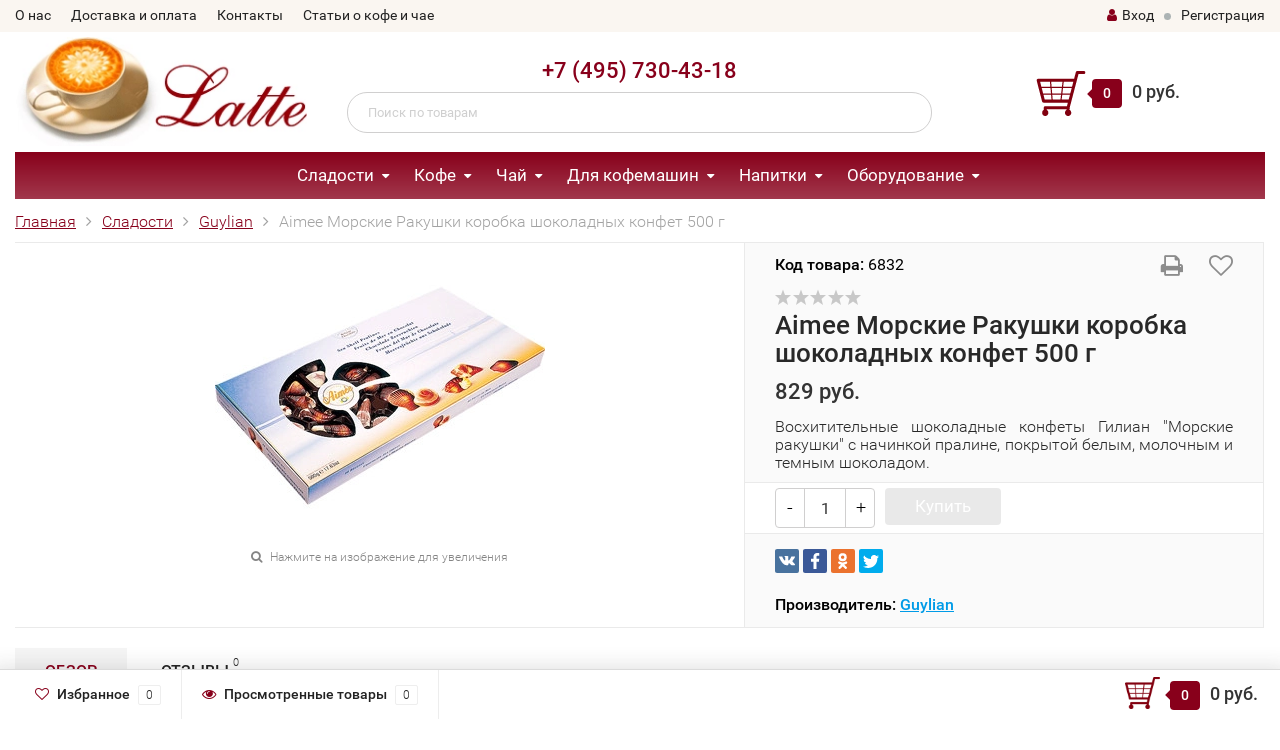

--- FILE ---
content_type: text/html; charset=utf-8
request_url: https://latte.ru/guylian-morskie-rakushki-amii-korobka-s-oknom-500-g/
body_size: 15940
content:
<!DOCTYPE html><html lang="ru"><head><meta http-equiv="Content-Type" content="text/html; charset=utf-8"/><title>Aimee Морские Ракушки коробка шоколадных конфет 500 г</title><meta name="keywords" content="Guylian (Гилиан), бельгийский шоколад, вес 500 г., картонная упаковка" /><meta name="description" content="Восхитительные шоколадные конфеты Гилиан &quot;Морские ракушки&quot; с начинкой пралине, покрытой белым, молочным и темным шоколадом." /><meta name="viewport" content="width=1280" /><link rel="shortcut icon" href="/favicon.ico" type="image/x-icon"/><!-- CSS style--><link rel="stylesheet" href="/wa-data/public/shop/themes/topshop05112020/style-4.css?2.3.026"/><link rel="stylesheet" href="/wa-data/public/shop/themes/topshop05112020/user.css?2.3.026"/><link rel="stylesheet" href="/wa-data/public/shop/themes/topshop05112020/css/fonts/fonts.css?2.3.0"/><link rel="stylesheet" href="/wa-data/public/shop/themes/topshop05112020/css/font-awesome/css/font-awesome.min.css?2.3.0"/><link rel="stylesheet" href="/wa-data/public/shop/themes/topshop05112020/css/jquery.bxslider.min.css?2.3.0"/><link rel="stylesheet" href="/wa-data/public/shop/themes/topshop05112020/css/owl.carousel.min.css?2.3.0"/><script src="/wa-content/js/jquery/jquery-1.11.1.min.js"></script><script>window.jQuery || document.write('<script src="js/vendor/jquery-1.11.1.min.js"><\/script>')</script><script async src="/wa-content/js/jquery/jquery-migrate-1.2.1.min.js"></script><script defer src="/wa-data/public/shop/themes/topshop05112020/js/owl.carousel.min.js"></script><script defer src="/wa-data/public/shop/themes/topshop05112020/js/jquery.scrollTo.js"></script><script defer src="/wa-content/js/jquery-ui/jquery.ui.core.min.js?v2.3.0"></script><script defer src="/wa-data/public/shop/themes/topshop05112020/js/jquery.ui.widget.min.js?v2.3.0"></script><script defer src="/wa-data/public/shop/themes/topshop05112020/js/jquery.ui.mouse.min.js?v2.3.0"></script><script defer src="/wa-content/js/jquery-ui/jquery.ui.slider.min.js?v2.3.0"></script><script defer src="/wa-data/public/shop/themes/topshop05112020/js/jquery.cookie.js"></script><script defer src="/wa-data/public/shop/themes/topshop05112020/js/lazy.load.js?v8.14.1.39"></script><script defer src="/wa-data/public/shop/themes/topshop05112020/js/jquery.ui.touch-punch.min.js?v8.14.1.39"></script><script defer src="/wa-data/public/shop/themes/topshop05112020/js/jquery.countdownTimer.min.js?v=2.3.0"></script><script defer src="/wa-data/public/shop/themes/topshop05112020/shop.js?2.3.020"></script><script defer src="/wa-data/public/shop/themes/topshop05112020/customscripts.js?2.3.020"></script><!-- plugin hook: 'frontend_head' --><script type="text/javascript">var Ycount = 0; var Ytotal=0; var Ym = true; function yartexCartUpdate(){$.post("/cart/save/",function(data){var Ytotal=data.data.total;  Ycount=data.data.count; $("#cart-total").html(Ytotal); $(".cart-total").html(Ytotal); $(".cart-total-top").html(Ytotal); $(".header_cart-total").html(Ytotal); $(".s-text").html(Ytotal); $(".cart_count").html(Ycount); $(".cart-count").html(Ycount); $("i.cart-count").attr("data-count", Ycount); $(".header_cart-count").html(Ycount); $(".cart-total2").html(Ycount); $(".s-cart-count").html(Ycount); $(".b-cart__count").html(Ycount); $(".cartcount").html(Ycount); $("#short_cart_count").html(Ycount); $(".basket-count").html(Ycount); $("#basket-count").html(Ycount); if ( Ycount == 0 ) { $("#cart").addClass("empty");} if ( Ycount > 0 ) { $("#cart").removeClass("empty");}  $(".cart-count").html(Ycount); Ym = false; });} window.onfocus=yartexCartUpdate; if ( Ym ) {yartexCartUpdate();}</script><meta property="og:type" content="website" />
<meta property="og:title" content="Aimee Морские Ракушки коробка шоколадных конфет 500 г" />
<meta property="og:description" content="Восхитительные шоколадные конфеты Гилиан &quot;Морские ракушки&quot; с начинкой пралине, покрытой белым, молочным и темным шоколадом." />
<meta property="og:image" content="https://latte.ru/wa-data/public/shop/products/00/webp/64/60/46064/images/27763/27763.750x0.webp" />
<meta property="og:url" content="https://latte.ru/guylian-morskie-rakushki-amii-korobka-s-oknom-500-g/" />
<meta property="product:price:amount" content="829" />
<meta property="product:price:currency" content="RUB" />
<script type="text/javascript">
(function(i,s,o,g,r,a,m){i['GoogleAnalyticsObject']=r;i[r]=i[r]||function(){
(i[r].q=i[r].q||[]).push(arguments)},i[r].l=1*new Date();a=s.createElement(o),
m=s.getElementsByTagName(o)[0];a.async=1;a.src=g;m.parentNode.insertBefore(a,m)
})(window,document,'script','//www.google-analytics.com/analytics.js','ga');
ga('create', 'UA-120667139-1', 'auto');
ga('send', 'pageview');

</script></head><body><div class="fix-nav hidden-md-down"><div class="container"><div class="row"><div class="col-lg-3 col-md-3"><div class="phone">(495) 730-43-18</div></div><div class="col-lg-6 col-md-3"><div class="search"><form method="get" action="/search/" data-search="/search/"><input class="livesearch"  id="search" name="query" autocomplete="off" type="text" placeholder="Поиск по товарам" ><button type="submit" class="search_button"><i class="icon-icon_search"></i></button><div class="search-popup"></div></form></div></div><div class="col-lg-3 col-md-3 text-center"><div class="cart-block"><a href="/cart/"><svg class="cart-svg" width="400pt" height="370pt" viewBox="0 0 400 370" version="1.1" xmlns="http://www.w3.org/2000/svg"><path fill="#81000f" opacity="1.00" d=" M 332.42 0.00 L 389.68 0.00 C 395.12 0.58 399.17 5.19 400.00 10.44 L 400.00 14.56 C 399.22 20.01 394.77 25.00 389.03 25.05 C 373.97 25.24 358.90 25.06 343.84 25.13 C 319.71 117.24 295.66 209.36 271.53 301.47 C 270.46 307.48 271.48 313.63 270.85 319.69 C 275.72 322.52 279.95 326.63 282.16 331.89 C 286.72 342.21 284.41 355.30 276.24 363.18 C 272.30 367.10 266.93 369.22 261.50 370.00 L 255.64 370.00 C 249.70 369.19 243.89 366.64 239.86 362.11 C 232.38 353.96 230.55 341.21 235.29 331.24 C 237.55 326.29 241.60 322.38 246.30 319.74 C 246.22 317.93 246.13 316.12 246.04 314.31 C 191.73 314.30 137.41 314.34 83.10 314.29 C 82.97 316.09 82.85 317.90 82.75 319.70 C 87.84 322.59 92.16 326.97 94.34 332.47 C 98.74 343.14 95.96 356.57 87.11 364.14 C 83.32 367.49 78.42 369.23 73.49 370.00 L 67.58 370.00 C 61.66 369.19 55.84 366.67 51.81 362.14 C 44.29 353.99 42.47 341.19 47.23 331.20 C 49.49 326.26 53.56 322.40 58.22 319.72 C 57.95 313.79 58.06 307.86 58.06 301.93 C 57.89 297.07 60.84 292.30 65.27 290.29 C 68.61 288.70 72.42 289.19 76.00 289.11 C 133.65 289.14 191.30 289.11 248.95 289.13 C 251.52 279.45 254.02 269.75 256.57 260.07 C 190.05 260.05 123.54 260.07 57.02 260.06 C 53.33 260.16 49.59 258.68 47.15 255.86 C 44.64 253.19 44.08 249.44 43.17 246.04 C 28.81 190.20 14.35 134.38 0.00 78.54 L 0.00 75.30 C 0.89 69.11 6.54 63.86 12.93 64.25 C 111.21 64.24 209.50 64.26 307.78 64.24 C 312.62 45.86 317.35 27.46 322.23 9.09 C 323.43 4.33 327.72 0.95 332.42 0.00 M 28.57 89.40 C 31.98 102.59 35.38 115.80 38.78 128.99 C 63.42 129.06 88.05 128.89 112.69 128.95 C 111.61 115.76 110.43 102.59 109.34 89.41 C 82.42 89.35 55.49 89.37 28.57 89.40 M 119.38 89.40 C 120.59 102.60 121.52 115.83 122.85 129.01 C 151.16 128.83 179.47 128.89 207.77 128.87 C 209.28 115.72 210.76 102.57 212.29 89.42 C 181.32 89.33 150.35 89.38 119.38 89.40 M 222.38 89.38 C 220.87 102.54 219.39 115.71 217.86 128.87 C 242.20 128.81 266.53 128.79 290.87 128.82 C 294.25 115.66 297.93 102.57 301.08 89.36 C 274.84 89.40 248.61 89.36 222.38 89.38 M 41.32 139.34 C 45.58 154.74 49.35 170.28 53.42 185.74 C 74.80 185.60 96.18 185.78 117.56 185.63 C 116.19 170.12 114.88 154.61 113.58 139.09 C 89.50 139.19 65.38 138.73 41.32 139.34 M 123.62 139.07 C 124.94 154.60 126.28 170.14 127.59 185.68 C 152.19 185.51 176.79 185.80 201.38 185.49 C 202.98 169.98 204.89 154.50 206.62 139.00 C 178.95 139.02 151.29 138.94 123.62 139.07 M 211.37 185.62 C 232.87 185.59 254.38 185.47 275.88 185.63 C 280.28 170.15 284.08 154.50 288.23 138.95 C 264.43 138.89 240.63 139.02 216.82 138.89 C 214.81 154.44 213.22 170.04 211.37 185.62 M 56.01 195.81 C 59.37 208.85 62.74 221.90 66.12 234.94 C 84.65 234.95 103.18 234.92 121.71 234.95 C 120.58 221.87 119.60 208.77 118.30 195.71 C 97.54 195.93 76.77 195.77 56.01 195.81 M 128.46 195.76 C 129.56 208.82 130.67 221.87 131.79 234.93 C 153.08 234.93 174.38 234.97 195.67 234.91 C 197.12 221.83 198.67 208.76 200.13 195.68 C 176.24 195.84 152.35 195.71 128.46 195.76 M 210.23 195.69 C 208.73 208.77 207.23 221.85 205.74 234.93 C 224.87 234.94 244.00 234.94 263.13 234.93 C 266.56 221.86 269.97 208.77 273.40 195.70 C 252.34 195.68 231.29 195.70 210.23 195.69 Z" /></svg><span class="cart-box cart-count">0</span> <span class="cart-total">0 руб.</span></a></div></div></div></div></div><div class="top-line" style="background: #faf6f1"><div class="container"><div class="row"><div class="col-lg-7 col-md-6 col-sm-7 hidden-xs-down clone-top-menu"><ul class="menu-h-top"><li><a href="/about_us/">О нас</a></li><li><a href="/dostavka-i-oplata/">Доставка и оплата</a></li><li><a href="/contacts/">Контакты</a></li><li><a href="/info/">Статьи о кофе и чае</a></li></ul></div><div class="col-lg-5  col-md-6 col-sm-5 col-xs-12 text-lg-right text-md-right text-xs-center"><ul class="menu-h-top auth"><li class="currency"><a href="#" onClick="return false;"></a><ul></ul></li><li class="account"><a href="/login/" rel="nofollow"><i class="fa fa-user"></i>Вход</a></li><li><span></span></li><li><a href="/signup/" rel="nofollow">Регистрация</a></li></ul></div></div></div></div><div class="container"><div class="header"><div class="row to-table"><div class="col-lg-3 col-md-3 text-sm-center text-lg-left text-lg-center text-xs-center to-cell"><div class="logo-fix"><a href="https://latte.ru" rel="nofollow"><img src="/wa-data/public/shop/products/14/webp/data/public/shop/themes/topshop05112020/img/logo.webp" alt="Latte.RU"></a></div></div><div class="col-lg-6 col-md-6 to-cell"><div class="phone text-center"><a href="tel:84957304318" rel="nofollow">+7 (495) 730-43-18</a></div><div class="phone-under-link  text-center hidden-xs-down"></div><div class="search search-show hidden-xs-down"><form method="get" action="/search/" data-search="/search/"><input class="livesearch" id="search" name="query" autocomplete="off" type="text" placeholder="Поиск по товарам" ><button type="submit" class="search_button"><i class="icon-icon_search"></i></button><div class="search-popup"></div></form></div></div><div class="col-lg-3 col-md-3 text-sm-center text-lg-left text-lg-center text-xs-center to-cell"><div class="cart-block hidden-xs-down"><a href="/cart/" rel="nofollow"><svg class="cart-svg" width="400pt" height="370pt" viewBox="0 0 400 370" version="1.1" xmlns="http://www.w3.org/2000/svg"><path fill="#81000f" opacity="1.00" d=" M 332.42 0.00 L 389.68 0.00 C 395.12 0.58 399.17 5.19 400.00 10.44 L 400.00 14.56 C 399.22 20.01 394.77 25.00 389.03 25.05 C 373.97 25.24 358.90 25.06 343.84 25.13 C 319.71 117.24 295.66 209.36 271.53 301.47 C 270.46 307.48 271.48 313.63 270.85 319.69 C 275.72 322.52 279.95 326.63 282.16 331.89 C 286.72 342.21 284.41 355.30 276.24 363.18 C 272.30 367.10 266.93 369.22 261.50 370.00 L 255.64 370.00 C 249.70 369.19 243.89 366.64 239.86 362.11 C 232.38 353.96 230.55 341.21 235.29 331.24 C 237.55 326.29 241.60 322.38 246.30 319.74 C 246.22 317.93 246.13 316.12 246.04 314.31 C 191.73 314.30 137.41 314.34 83.10 314.29 C 82.97 316.09 82.85 317.90 82.75 319.70 C 87.84 322.59 92.16 326.97 94.34 332.47 C 98.74 343.14 95.96 356.57 87.11 364.14 C 83.32 367.49 78.42 369.23 73.49 370.00 L 67.58 370.00 C 61.66 369.19 55.84 366.67 51.81 362.14 C 44.29 353.99 42.47 341.19 47.23 331.20 C 49.49 326.26 53.56 322.40 58.22 319.72 C 57.95 313.79 58.06 307.86 58.06 301.93 C 57.89 297.07 60.84 292.30 65.27 290.29 C 68.61 288.70 72.42 289.19 76.00 289.11 C 133.65 289.14 191.30 289.11 248.95 289.13 C 251.52 279.45 254.02 269.75 256.57 260.07 C 190.05 260.05 123.54 260.07 57.02 260.06 C 53.33 260.16 49.59 258.68 47.15 255.86 C 44.64 253.19 44.08 249.44 43.17 246.04 C 28.81 190.20 14.35 134.38 0.00 78.54 L 0.00 75.30 C 0.89 69.11 6.54 63.86 12.93 64.25 C 111.21 64.24 209.50 64.26 307.78 64.24 C 312.62 45.86 317.35 27.46 322.23 9.09 C 323.43 4.33 327.72 0.95 332.42 0.00 M 28.57 89.40 C 31.98 102.59 35.38 115.80 38.78 128.99 C 63.42 129.06 88.05 128.89 112.69 128.95 C 111.61 115.76 110.43 102.59 109.34 89.41 C 82.42 89.35 55.49 89.37 28.57 89.40 M 119.38 89.40 C 120.59 102.60 121.52 115.83 122.85 129.01 C 151.16 128.83 179.47 128.89 207.77 128.87 C 209.28 115.72 210.76 102.57 212.29 89.42 C 181.32 89.33 150.35 89.38 119.38 89.40 M 222.38 89.38 C 220.87 102.54 219.39 115.71 217.86 128.87 C 242.20 128.81 266.53 128.79 290.87 128.82 C 294.25 115.66 297.93 102.57 301.08 89.36 C 274.84 89.40 248.61 89.36 222.38 89.38 M 41.32 139.34 C 45.58 154.74 49.35 170.28 53.42 185.74 C 74.80 185.60 96.18 185.78 117.56 185.63 C 116.19 170.12 114.88 154.61 113.58 139.09 C 89.50 139.19 65.38 138.73 41.32 139.34 M 123.62 139.07 C 124.94 154.60 126.28 170.14 127.59 185.68 C 152.19 185.51 176.79 185.80 201.38 185.49 C 202.98 169.98 204.89 154.50 206.62 139.00 C 178.95 139.02 151.29 138.94 123.62 139.07 M 211.37 185.62 C 232.87 185.59 254.38 185.47 275.88 185.63 C 280.28 170.15 284.08 154.50 288.23 138.95 C 264.43 138.89 240.63 139.02 216.82 138.89 C 214.81 154.44 213.22 170.04 211.37 185.62 M 56.01 195.81 C 59.37 208.85 62.74 221.90 66.12 234.94 C 84.65 234.95 103.18 234.92 121.71 234.95 C 120.58 221.87 119.60 208.77 118.30 195.71 C 97.54 195.93 76.77 195.77 56.01 195.81 M 128.46 195.76 C 129.56 208.82 130.67 221.87 131.79 234.93 C 153.08 234.93 174.38 234.97 195.67 234.91 C 197.12 221.83 198.67 208.76 200.13 195.68 C 176.24 195.84 152.35 195.71 128.46 195.76 M 210.23 195.69 C 208.73 208.77 207.23 221.85 205.74 234.93 C 224.87 234.94 244.00 234.94 263.13 234.93 C 266.56 221.86 269.97 208.77 273.40 195.70 C 252.34 195.68 231.29 195.70 210.23 195.69 Z" /></svg><span class="cart-box cart-count">0</span> <span class="cart-total">0 руб.</span></a><div class="popup"><div class="loading-cart"></div></div><script>$(function(){$(".cart-block").hover(function () {$('.popup .loading-cart').html("");$('.popup .loading-cart').load('/cart/?'+ Math.random() + ' .cart-popup', function(){$(".loading").remove();$('.cart-product-one .delete').on('click', function () {var tr = $(this).closest('div.cart-product-one');$.post('/cart/delete/', {id : tr.data('id')}, function (response) {tr.slideUp();$(".cart-count").html(response.data.count);$(".cart-total").html(response.data.total);if (response.data.count == 0) {$(".popup-total").remove();$(".empty").show();}}, "json");return false;});});});});</script></div></div></div></div></div><!-- Catalog navigation --><div class="container  hidden-md-down"><!-- shop categories --><div class="container-menu-h"><ul class="menu-h"><li class="tree"><a href="/category/sladosti/">Сладости</a><ul><li><a href="/category/sladosti/chocolaterie-carre/">CHOCOLATERIE CARRE </a></li><li><a href="/category/sladosti/ameri/">Ameri </a></li><li><a href="/category/sladosti/anthon-berg/">Anthon Berg </a></li><li><a href="/category/sladosti/carstens/">Carstens </a></li><li><a href="/category/sladosti/chocmod/">Chocmod </a></li><li><a href="/category/sladosti/duc-do/">Duc d'O </a></li><li><a href="/category/sladosti/feletti/">Feletti </a></li><li><a href="/category/sladosti/ferrero/">Ferrero </a></li><li><a href="/category/sladosti/guylian/">Guylian </a></li><li><a href="/category/sladosti/lindt/">Lindt </a></li><li><a href="/category/sladosti/marchand/">MarChand </a></li><li><a href="/category/sladosti/merci/">Merci </a></li><li><a href="/category/sladosti/raffaello/">Raffaello </a></li><li><a href="/category/sladosti/reber-mozart/">Reber Mozart </a></li><li><a href="/category/sladosti/socado/">Socado </a></li><li><a href="/category/sladosti/sorini/">Sorini </a></li><li><a href="/category/sladosti/tatawa/">Tatawa </a></li></ul></li><li class="tree"><a href="/category/kofe/">Кофе</a><ul><li><a href="/category/kofe/arcaffe/">Arcaffe </a></li><li><a href="/category/kofe/black-professional/">Black Professional </a></li><li><a href="/category/kofe/bristot/">Bristot </a></li><li><a href="/category/kofe/danesi/">Danesi </a></li><li><a href="/category/kofe/davidoff/">Davidoff </a></li><li><a href="/category/kofe/cafe-esmeralda_1/">Esmeralda </a></li><li><a href="/category/kofe/illy/">Illy </a></li><li><a href="/category/kofe/jacobs/">Jacobs </a></li><li><a href="/category/kofe/kimbo/">Kimbo </a></li><li><a href="/category/kofe/lavazza/">Lavazza </a></li><li><a href="/category/kofe/le-piantagioni/">Le Piantagioni </a></li><li><a href="/category/kofe/lofbergs/">Lofbergs </a></li><li><a href="/category/kofe/mehmet-efendi/">Mehmet Efendi </a></li><li><a href="/category/kofe/melitta/">Melitta </a></li><li><a href="/category/kofe/molinari/">Molinari </a></li><li><a href="/category/kofe/movenpick/">Movenpick </a></li><li><a href="/category/kofe/pellini/">Pellini </a></li><li><a href="/category/kofe/samba-cafe-brasil/">Samba Cafe Brasil </a></li><li><a href="/category/kofe/segafredo/">Segafredo </a></li><li><a href="/category/kofe/tempelmann/">Tempelmann </a></li><li><a href="/category/kofe/vergnano/">Vergnano </a></li></ul></li><li class="tree"><a href="/category/chay/">Чай</a><ul><li><a href="/category/chay/belvedere/">Belvedere </a></li><li><a href="/category/chay/dammann/">Dammann </a></li><li><a href="/category/chay/newby/">Newby </a></li><li><a href="/category/chay/riche-natur/">Riche Natur </a></li><li><a href="/category/chay/ronnefeldt/">Ronnefeldt </a></li><li><a href="/category/chay/tea-tang/">Tea Tang </a></li><li><a href="/category/chay/betjemanbarton/">Betjeman&amp;Barton </a></li></ul></li><li class="tree"><a href="/category/dlya-kofemashin/">Для кофемашин</a><ul><li><a href="/category/dlya-kofemashin/delonghi_1/">Delonghi </a></li><li><a href="/category/dlya-kofemashin/bosch/">Bosch </a></li><li><a href="/category/dlya-kofemashin/jura/">Jura </a></li><li><a href="/category/dlya-kofemashin/melitta/">Melitta </a></li><li><a href="/category/dlya-kofemashin/oks1110/">OKS </a></li><li><a href="/category/dlya-kofemashin/philips-saeco/">Philips Saeco </a></li><li><a href="/category/dlya-kofemashin/siemens/">Siemens </a></li></ul></li><li class="tree"><a href="/category/napitki/">Напитки</a><ul><li><a href="/category/napitki/mehmet-efendi/">Mehmet Efendi </a></li><li><a href="/category/napitki/bristot/">Bristot </a></li><li><a href="/category/napitki/danesi/">Danesi </a></li><li><a href="/category/napitki/molinari/">Molinari </a></li></ul></li><li class="tree"><a href="/category/oborudovanie/">Оборудование</a><ul><li><a href="/category/oborudovanie/bialetti/">Bialetti </a></li><li><a href="/category/oborudovanie/jura/">Jura </a></li><li><a href="/category/oborudovanie/morenita/">Morenita </a></li></ul></li><!-- plugin hook: 'frontend_nav' --></ul></div></div><div class="container hidden-lg-up"><div class="container-menu-h"><div class="xs-menu"><ul><li><a href="#" class="show-xs-menu"><i class="fa fa-bars"></i> Каталог товаров</a></li><li class="search hidden-sm-up"><a href="#"><i class="fa fa-search"></i></a></li></ul></div></div><div class="xs-menu-overlay"><ul class="clone-xs-menu"><li><div class="title">Каталог товаров</div><div class="close-block"><a href="#" class="dialog-close">&times;</a></div></li></ul></div></div><!-- Page breadcrumbs --><div class="container container-background"><!-- plugin hook: 'frontend_header' -->

<script src="/wa-data/public/shop/themes/topshop05112020/js/jquery.fancybox.pack.js"></script>
<script src="/wa-data/public/shop/themes/topshop05112020/js/jquery.fancybox-thumbs.js"></script>
<link rel="stylesheet" href="/wa-data/public/shop/themes/topshop05112020/css/jquery.fancybox.css?2.3.0"/>
<div class="product" itemscope itemtype="http://schema.org/Product">
<div class="breadcrumbs"><ul><li><a href="https://latte.ru">Главная</a></li><li><a href="/category/sladosti/">Сладости</a></li><li><a href="/category/sladosti/guylian/">Guylian</a></li><li>Aimee Морские Ракушки коробка шоколадных конфет 500 г</li></ul></div>
<div class="row product-margin product-visible" style="table-layout: fixed;">
<div class="col-lg-7 col-md-7 col-sm-7 col-xs-12">


<div class="product-gallery text-center">
<!-- Big foto -->
<div class="image" data-number="1" id="product-core-image">

<a href="/wa-data/public/shop/products/00/webp/64/60/46064/images/27763/27763.970.webp" title="Aimee Морские Ракушки коробка шоколадных конфет 500 г"><img itemprop="image" id="product-image" alt="Aimee Морские Ракушки коробка шоколадных конфет 500 г" title="Aimee Морские Ракушки коробка шоколадных конфет 500 г" src="/wa-data/public/shop/products/00/webp/64/60/46064/images/27763/27763.600.webp"></a>
<div id="switching-image" style="display: none;"></div>
<div class="image-hint"><i class="fa fa-search"></i> Нажмите на изображение для увеличения</div>
</div>
<!-- Preview list -->
</div>
</div>
<div class="col-lg-5 col-md-5 col-sm-5 col-xs-12">
<div class="icons-compare-favorite">
<span class="compare-favorite-icon"><a href="#" data-product="46064" class="favorite-link"><i class="fa fa-heart-o"></i></a></span>
</div>
<div class="icons-print">
<span class="print-btn"><a href="#" id="print-btn" onclick="javascript:(print());"><i class="fa fa-print"></i></a></span>
</div>
<!-- Product ID -->
<div class="articul"><span style="font-family: 'Roboto-Medium', Arial, serif;">Код товара:</span> 6832</div>
<div class="rating-block">
<i class="icon16 star-empty"></i><i class="icon16 star-empty"></i><i class="icon16 star-empty"></i><i class="icon16 star-empty"></i><i class="icon16 star-empty"></i>
</div>
<h1 class="name"><span itemprop="name">Aimee Морские Ракушки коробка шоколадных конфет 500 г</span></h1>
<form id="cart-form" method="post" action="/cart/add/" class="flexdiscount-product-form">
<!-- stock info -->
<div class="add2cart">
<span data-price="829" class="price nowrap">829 руб.</span> <s class="compare-at-price nowrap" style="display:none;"> 0 руб. </s>
<div class="saving" style="display:none;">Экономия: <span class="pricenum"></span> (<span class="pricepercent"></span>)</div>
</div>
<!-- product summary -->
<p class="summary" itemprop="description">Восхитительные шоколадные конфеты Гилиан "Морские ракушки" с начинкой пралине, покрытой белым, молочным и темным шоколадом.</p><!-- FLAT SKU LIST selling mode -->

<div itemprop="offers" itemscope itemtype="http://schema.org/Offer">
<meta itemprop="price" content="829">
<meta itemprop="priceCurrency" content="RUB">
<link itemprop="availability" href="http://schema.org/Discontinued" />
<input name="sku_id" type="hidden" value="47779">
</div>
<div class="purchase">
<div class="cart priceblock" id="cart-flyer">
<!-- price -->
<div class="add2cart cart-group">
<div class="select_quantity">
<div class="input-group spinner">
<a href="#" class="spin-down dec_cart" rel="nofollow">-</a>
<input type="text" class="form-control text-center select_input_cart" name="quantity" value="1" autocomplete="off">
<a href="#" class="spin-up inc_cart" rel="nofollow">+</a>
</div>
</div>
<div class="add2cart-button">
<input type="hidden" name="product_id" value="46064">
<button type="submit" class="btn btn-primary gray disabled" disabled="disabled">Купить</button>
</div>
</div>
</div>
<!-- plugin hook: 'frontend_product.cart' -->

</div>
</form>
<!-- plugin hook: 'frontend_product.block_aux' -->

<div class="aux">
</div>
<!-- Social icon -->
<div class="share-social">
<script src="/wa-data/public/site/js/es5-shims.min.js"></script><script src="/wa-data/public/site/js/share.js"></script><div class="ya-share2" data-services="vkontakte,facebook,odnoklassniki,twitter"></div>
</div>
<!-- categories -->
<div class="sub">
Производитель: <a href="/category/sladosti/guylian/" rel="nofollow">Guylian</a> </div>
<!-- tags -->
</div>
</div>
<!-- fix product -->
<!-- product internal nav -->
<ul class="product-nav hidden-xs-down">
<li class="selected" data-link="description"><a href="/guylian-morskie-rakushki-amii-korobka-s-oknom-500-g/">Обзор</a></li>
<li data-link="reviews" class="review-scroll"><a href="/guylian-morskie-rakushki-amii-korobka-s-oknom-500-g/reviews/">Отзывы <span class="reviews-count">0</span> </a></li>
<!-- plugin hook: 'frontend_product.menu' -->

</ul>
<!-- product internal nav -->
<div class="panel-group" id="accordion">
<div class="panel panel-default">
<div class="panel-heading selected hidden-sm-up">
<div class="panel-title">
<a class="collapsed" data-link="description" href="#description" rel="nofollow">
Описание
</a>
</div>
</div>
<div id="description" class="panel-collapse collapse in product-tabs">
<div class="panel-body">
<div class="row">
<div class="col-lg-6 col-md-6 col-sm-6 col-xs-12">Восхитительные шоколадные конфеты с начинкой пралине. Конфеты Гилиан приготовлены из лучшего белого, молочного, темного шоколада и лесных орехов по традиционным бельгийским рецептам.  Красивая упаковка с окном показывает совершенство произведений шоколадного искусства. Качество продукции Guylian оценили гурманы всего мира.
</div>
<div class="col-lg-5 col-md-5 col-sm-5 col-xs-12 offset-lg-1 offset-md-1 offset-sm-1">
<dl class="expand-content">
<dt>Код товара</dt>
<dd>
6832
</dd>
<dt>Производитель сладостей</dt>
<dd>
Guylian (Гилиан)
</dd>
<dt>Категория сладостей</dt>
<dd>
Шоколадные конфеты Бельгия
</dd>
<dt>Вес сладостей</dt>
<dd>
500 г
</dd>
<dt>Упаковка сладостей</dt>
<dd>
Подарочная упаковка
</dd>
<dt>Страна производства</dt>
<dd>
bb49487d-baae-11e1-bf81-b482fe16452e
</dd>
<dt>Тип сладостей</dt>
<dd>
Конфеты
</dd>
</dl>
</div>
</div>
</div>
</div>
</div>
<div class="panel panel-default">
<div class="panel-heading  hidden-sm-up">
<div class="panel-title">
<a class="collapsed" data-link="reviews" href="#reviews" rel="nofollow">
Отзывы (<span class="reviews-count">0</span>)
</a>
</div>
</div>
<div id="reviews" class="panel-collapse collapse  product-tabs">
<div class="panel-body">
<!-- Review -->
<div class="loading"><img src="/wa-data/public/shop/themes/topshop05112020/img/loading.gif" alt="Loading..."></div>
<div class="review-block"></div>
<script>
$.ajax({
url: "/guylian-morskie-rakushki-amii-korobka-s-oknom-500-g/reviews/",
success: function(data) {
$(".loading").remove();
$('.review-block').append($(data).find('.ajax-load-review').html());
}});
</script>
</div>
</div>
</div>
<!-- plugin hook: 'frontend_product.menu' -->

</div>
<div class="product-nav-block">
<!-- plugin hook: 'frontend_product.block' -->

</div>
<!-- RELATED PRODUCTS -->
<div class="related">
<div class="h3 text-center">Покупатели, которые приобрели Aimee Морские Ракушки коробка шоколадных конфет 500 г, также купили
<span class="arrow">
<a href="#" class="slider-product-next"><i class="fa fa-angle-left"></i></a>
<a href="#" class="slider-product-prev"><i class="fa fa-angle-right"></i></a>
</span>
</div>
<div class="row container-catalog main-slider-product-home">
<div class="adaptive col-lg-5 col-md-4 col-sm-6 col-xs-12 fly-to-cart flexdiscount-product-wrap hover-active"  ><div class="thumbnail-catalog one-product"><form class="flexdiscount-product-form" data-preview="/ameri-shokoladnye-tryufeli-frantsuzskiy-sharm-500-g/?cart=1"  method="post" action="/cart/add/"><input type="hidden" name="product_id" value="46949"><div class="badge-block"></div><div class="image-block"><div class="zoom-image"><a href="/ameri-shokoladnye-tryufeli-frantsuzskiy-sharm-500-g/" title="Ameri Французский Шарм шоколадные трюфели 500 г &ndash;  Ameri Французский Шарм - классические трюфели от известной французской компании Chocmod SAS в подарочной упаковке. Компания существует с 1948 года и является лидером во Франции в производстве трюфелей. Эта продукция удостоена множества наград, а сама компания имеет несколько международных сертификатов.

Размер 1 шт., см.: 4 * 29 * 21"><img alt="Ameri Французский Шарм шоколадные трюфели 500 г" class="main-photo" title="Ameri Французский Шарм шоколадные трюфели 500 г" src="/wa-data/public/shop/products/00/webp/49/69/46949/images/34155/10609.200.webp"></a></div></div><div class="caption"><div class="name"><a href="/ameri-shokoladnye-tryufeli-frantsuzskiy-sharm-500-g/" >Ameri Французский Шарм шоколадные трюфели 500 г</a></div><div class="description"  style="display: none">Ameri Французский Шарм - классические трюфели от известной французской компании Chocmod SAS в подарочной упаковке. Компания существует с 1948 года и является лидером во Франции в производстве трюфелей. Эта продукция удостоена множества наград, а сама компания имеет несколько международных...</div><div class="status"><div class="rating-big"><a href="/ameri-shokoladnye-tryufeli-frantsuzskiy-sharm-500-g/#review" rel="nofollow"><i class="icon16 star-empty"></i><i class="icon16 star-empty"></i><i class="icon16 star-empty"></i><i class="icon16 star-empty"></i><i class="icon16 star-empty"></i> (0)</a></div><div class="availability"><div class="compare-favorite"><span class="compare-favorite-icon"><a href="#" data-product="46949" class="favorite-link" rel="nofollow"><i class="fa fa-heart-o"></i></a></span></div></div></div><div class="offers"><div class="bottom-block thumbs_type2"><div class="price"><span>1 619 руб.</span></div><div class="add-to-cart"><div class="text-center"><a href="#" data-url="/cart/add/" data-product_id="46949" class="btn btn-primary addtocart" rel="nofollow"></a></div></div></div></div></div></form></div></div><div class="adaptive col-lg-5 col-md-4 col-sm-6 col-xs-12 fly-to-cart flexdiscount-product-wrap hover-active"  ><div class="thumbnail-catalog one-product"><form class="flexdiscount-product-form" data-preview="/guylian-morskie-rakushki-korobka-s-oknom-250-g/?cart=1"  method="post" action="/cart/add/"><input type="hidden" name="product_id" value="45992"><div class="badge-block"></div><div class="image-block"><div class="zoom-image"><a href="/guylian-morskie-rakushki-korobka-s-oknom-250-g/" title="Guylian Морские Ракушки шоколадные конфеты коробка 250 г &ndash;  Конфеты Гилиан &quot;Морские ракушки&quot; приготовлены по традиционным бельгийским рецептам из белого, молочного и темного шоколада с начинкой пралине из лесного ореха."><img alt="Guylian Морские Ракушки шоколадные конфеты коробка 250 г" class="main-photo" title="Guylian Морские Ракушки шоколадные конфеты коробка 250 г" src="/wa-data/public/shop/products/00/webp/92/59/45992/images/34062/8873.200.webp"></a></div><div class="photo-array"><span class="photo-array-img active" data-img="/wa-data/public/shop/products/00/webp/92/59/45992/images/34062/8873.600x0.webp"></span><span class="photo-array-img " data-img="/wa-data/public/shop/products/00/webp/92/59/45992/images/27716/27716.600x0.webp"></span><span class="photo-btn photo-prev prev"><i class="fa fa-angle-left"></i></span><span class="photo-btn photo-next next"><i class="fa fa-angle-right"></i></span></div><div class="image-bar"><div class="inner"><span class="inner-bar active" style="width:50%;"></span><span class="inner-bar" style="width:50%;"></span></div></div></div><div class="caption"><div class="name"><a href="/guylian-morskie-rakushki-korobka-s-oknom-250-g/" >Guylian Морские Ракушки шоколадные конфеты коробка 250 г</a></div><div class="description"  style="display: none">Конфеты Гилиан &quot;Морские ракушки&quot; приготовлены по традиционным бельгийским рецептам из белого, молочного и темного шоколада с начинкой пралине из лесного ореха.</div><div class="status"><div class="rating-big"><a href="/guylian-morskie-rakushki-korobka-s-oknom-250-g/#review" rel="nofollow"><i class="icon16 star-empty"></i><i class="icon16 star-empty"></i><i class="icon16 star-empty"></i><i class="icon16 star-empty"></i><i class="icon16 star-empty"></i> (0)</a></div><div class="availability"><div class="compare-favorite"><span class="compare-favorite-icon"><a href="#" data-product="45992" class="favorite-link" rel="nofollow"><i class="fa fa-heart-o"></i></a></span></div></div></div><div class="offers"><div class="bottom-block thumbs_type2"><div class="price"><span>994 руб.</span></div><div class="add-to-cart"><div class="text-center"><a href="#" data-url="/cart/add/" data-product_id="45992" class="btn btn-primary addtocart" rel="nofollow"></a></div></div></div></div></div></form></div></div><div class="adaptive col-lg-5 col-md-4 col-sm-6 col-xs-12 fly-to-cart flexdiscount-product-wrap hover-active"  ><div class="thumbnail-catalog one-product"><form class="flexdiscount-product-form" data-preview="/socado-shokoladnye-konfety-vremya-gurmana-220-g/?cart=1"  method="post" action="/cart/add/"><input type="hidden" name="product_id" value="46375"><div class="badge-block"></div><div class="image-block"><div class="zoom-image"><a href="/socado-shokoladnye-konfety-vremya-gurmana-220-g/" title="Socado Время Гурмана конфеты шоколадные 220 г &ndash;  Сокадо «Время Гурмана» - шоколадные конфеты с начинками пралине со вкусом амаретто, капучино и страчателлы (мороженое с шоколадной крошкой)."><img alt="Socado Время Гурмана конфеты шоколадные 220 г" class="main-photo" title="Socado Время Гурмана конфеты шоколадные 220 г" src="/wa-data/public/shop/products/00/webp/75/63/46375/images/33715/11441.200.webp"></a></div></div><div class="caption"><div class="name"><a href="/socado-shokoladnye-konfety-vremya-gurmana-220-g/" >Socado Время Гурмана конфеты шоколадные 220 г</a></div><div class="description"  style="display: none">Сокадо «Время Гурмана» - шоколадные конфеты с начинками пралине со вкусом амаретто, капучино и страчателлы (мороженое с шоколадной крошкой).</div><div class="status"><div class="rating-big"><a href="/socado-shokoladnye-konfety-vremya-gurmana-220-g/#review" rel="nofollow"><i class="icon16 star-empty"></i><i class="icon16 star-empty"></i><i class="icon16 star-empty"></i><i class="icon16 star-empty"></i><i class="icon16 star-empty"></i> (0)</a></div><div class="availability"><div class="compare-favorite"><span class="compare-favorite-icon"><a href="#" data-product="46375" class="favorite-link" rel="nofollow"><i class="fa fa-heart-o"></i></a></span></div></div></div><div class="offers"><div class="bottom-block thumbs_type2"><div class="price"><span>935 руб.</span></div><div class="add-to-cart"><div class="text-center"><a href="#" data-url="/cart/add/" data-product_id="46375" class="btn btn-primary addtocart" rel="nofollow"></a></div></div></div></div></div></form></div></div><div class="adaptive col-lg-5 col-md-4 col-sm-6 col-xs-12 fly-to-cart flexdiscount-product-wrap hover-active"  ><div class="thumbnail-catalog one-product"><form class="flexdiscount-product-form" data-preview="/socado-shokoladnye-konfety-italyanskiy-desert-220-g/?cart=1"  method="post" action="/cart/add/"><input type="hidden" name="product_id" value="46540"><div class="badge-block"></div><div class="image-block"><div class="zoom-image"><a href="/socado-shokoladnye-konfety-italyanskiy-desert-220-g/" title="Socado Итальянский десерт конфеты шоколадные 220 г &ndash;  Сокадо «Итальянский десерт» - набор конфет из молочного шоколада с начинками  из крема со вкусами итальянских десертов."><img alt="Socado Итальянский десерт конфеты шоколадные 220 г" class="main-photo" title="Socado Итальянский десерт конфеты шоколадные 220 г" src="/wa-data/public/shop/products/00/webp/40/65/46540/images/33720/11440.200.webp"></a></div></div><div class="caption"><div class="name"><a href="/socado-shokoladnye-konfety-italyanskiy-desert-220-g/" >Socado Итальянский десерт конфеты шоколадные 220 г</a></div><div class="description"  style="display: none">Сокадо «Итальянский десерт» - набор конфет из молочного шоколада с начинками  из крема со вкусами итальянских десертов.</div><div class="status"><div class="rating-big"><a href="/socado-shokoladnye-konfety-italyanskiy-desert-220-g/#review" rel="nofollow"><i class="icon16 star-empty"></i><i class="icon16 star-empty"></i><i class="icon16 star-empty"></i><i class="icon16 star-empty"></i><i class="icon16 star-empty"></i> (0)</a></div><div class="availability"><div class="compare-favorite"><span class="compare-favorite-icon"><a href="#" data-product="46540" class="favorite-link" rel="nofollow"><i class="fa fa-heart-o"></i></a></span></div></div></div><div class="offers"><div class="bottom-block thumbs_type2"><div class="price"><span>935 руб.</span></div><div class="add-to-cart"><div class="text-center"><a href="#" data-url="/cart/add/" data-product_id="46540" class="btn btn-primary addtocart" rel="nofollow"></a></div></div></div></div></div></form></div></div><div class="adaptive col-lg-5 col-md-4 col-sm-6 col-xs-12 fly-to-cart flexdiscount-product-wrap hover-active"  ><div class="thumbnail-catalog one-product"><form class="flexdiscount-product-form" data-preview="/guylian-morskie-rakushki-korobka-s-oknom-2-yarusa-500-g/?cart=1"  method="post" action="/cart/add/"><input type="hidden" name="product_id" value="46546"><div class="badge-block"></div><div class="image-block"><div class="zoom-image"><a href="/guylian-morskie-rakushki-korobka-s-oknom-2-yarusa-500-g/" title="Guylian Морские Ракушки шоколадные конфеты 500 г &ndash;  Guylian Морские Ракушки шоколадные конфеты 500 г - это отличный бельгийский шоколад, созданный из лучших ингредиентов по эксклюзивному методу. На сегодняшний день компания &quot;Guylian&quot; является в Бельгии лидером по производству шоколадных конфет в коробках. Вкуснейший шоколад в красивой упаковке станет отличным подарком к празднику для Вас и Ваших близких."><img alt="Guylian Морские Ракушки шоколадные конфеты 500 г" class="main-photo" title="Guylian Морские Ракушки шоколадные конфеты 500 г" src="/wa-data/public/shop/products/00/webp/46/65/46546/images/34290/8872.9702x.200.webp"></a></div></div><div class="caption"><div class="name"><a href="/guylian-morskie-rakushki-korobka-s-oknom-2-yarusa-500-g/" >Guylian Морские Ракушки шоколадные конфеты 500 г</a></div><div class="description"  style="display: none">Guylian Морские Ракушки шоколадные конфеты 500 г - это отличный бельгийский шоколад, созданный из лучших ингредиентов по эксклюзивному методу. На сегодняшний день компания &quot;Guylian&quot; является в Бельгии лидером по производству шоколадных конфет в коробках. Вкуснейший шоколад в красивой...</div><div class="status"><div class="rating-big"><a href="/guylian-morskie-rakushki-korobka-s-oknom-2-yarusa-500-g/#review" rel="nofollow"><i class="icon16 star-empty"></i><i class="icon16 star-empty"></i><i class="icon16 star-empty"></i><i class="icon16 star-empty"></i><i class="icon16 star-empty"></i> (0)</a></div><div class="availability"><div class="compare-favorite"><span class="compare-favorite-icon"><a href="#" data-product="46546" class="favorite-link" rel="nofollow"><i class="fa fa-heart-o"></i></a></span></div></div></div><div class="offers"><div class="bottom-block thumbs_type2"><div class="price"><span>1 924 руб.</span></div><div class="add-to-cart"><div class="text-center"><a href="#" data-url="/cart/add/" data-product_id="46546" class="btn btn-primary addtocart" rel="nofollow"></a></div></div></div></div></div></form></div></div><div class="adaptive col-lg-5 col-md-4 col-sm-6 col-xs-12 fly-to-cart flexdiscount-product-wrap hover-active"  ><div class="thumbnail-catalog one-product"><form class="flexdiscount-product-form" data-preview="/sorini-shokoladnyy-nabor-defile-podarochnaya-upakovka-450-g/?cart=1"  method="post" action="/cart/add/"><input type="hidden" name="product_id" value="46576"><div class="badge-block"></div><div class="image-block"><div class="zoom-image"><a href="/sorini-shokoladnyy-nabor-defile-podarochnaya-upakovka-450-g/" title="Sorini Defile набор шоколадных конфет 450 г &ndash;  Sorini шоколадный набор &quot;Defile&quot;, подарочная упаковка, 450 г.

Джандуотти, конфеты из молочного шоколада с ореховым кремом (49%) и зерновыми, молочный шоколад, Шоколадные конфеты из молочного и белого шоколада с ореховым кремом (49%) и зерновыми (4%).

Материал упаковки - пластик."><img alt="Sorini Defile набор шоколадных конфет 450 г" class="main-photo" title="Sorini Defile набор шоколадных конфет 450 г" src="/wa-data/public/shop/products/00/webp/76/65/46576/images/28134/28134.200.webp"></a></div></div><div class="caption"><div class="name"><a href="/sorini-shokoladnyy-nabor-defile-podarochnaya-upakovka-450-g/" >Sorini Defile набор шоколадных конфет 450 г</a></div><div class="description"  style="display: none">Sorini шоколадный набор &quot;Defile&quot;, подарочная упаковка, 450 г.

Джандуотти, конфеты из молочного шоколада с ореховым кремом (49%) и зерновыми, молочный шоколад, Шоколадные конфеты из молочного и белого шоколада с ореховым кремом (49%) и зерновыми (4%).

Материал упаковки - пластик.</div><div class="status"><div class="rating-big"><a href="/sorini-shokoladnyy-nabor-defile-podarochnaya-upakovka-450-g/#review" rel="nofollow"><i class="icon16 star-empty"></i><i class="icon16 star-empty"></i><i class="icon16 star-empty"></i><i class="icon16 star-empty"></i><i class="icon16 star-empty"></i> (0)</a></div><div class="availability"><div class="compare-favorite"><span class="compare-favorite-icon"><a href="#" data-product="46576" class="favorite-link" rel="nofollow"><i class="fa fa-heart-o"></i></a></span></div></div></div><div class="offers"><div class="bottom-block thumbs_type2"><div class="price"><span>2 544 руб.</span></div><div class="add-to-cart"><div class="text-center"><a href="#" data-url="/cart/add/" data-product_id="46576" class="btn btn-primary addtocart" rel="nofollow"></a></div></div></div></div></div></form></div></div><div class="adaptive col-lg-5 col-md-4 col-sm-6 col-xs-12 fly-to-cart flexdiscount-product-wrap hover-active"  ><div class="thumbnail-catalog one-product"><form class="flexdiscount-product-form" data-preview="/marchand-pralines-konfety-shokoladnye-300-g/?cart=1"  method="post" action="/cart/add/"><input type="hidden" name="product_id" value="46581"><div class="badge-block"></div><div class="image-block"><div class="zoom-image"><a href="/marchand-pralines-konfety-shokoladnye-300-g/" title="MarChand Pralines конфеты шоколадные 300 г &ndash;  Маршанд пралине - 16 видов конфет в темном, молочном и белом шоколаде с начинками: пралине, кремовыми, кофейными, карамельными."><img alt="MarChand Pralines конфеты шоколадные 300 г" class="main-photo" title="MarChand Pralines конфеты шоколадные 300 г" src="/wa-data/public/shop/products/00/webp/81/65/46581/images/33665/11016.200.webp"></a></div><div class="photo-array"><span class="photo-array-img active" data-img="/wa-data/public/shop/products/00/webp/81/65/46581/images/33665/11016.600x0.webp"></span><span class="photo-array-img " data-img="/wa-data/public/shop/products/00/webp/81/65/46581/images/34373/Praline_400_Red.600x0.webp"></span><span class="photo-btn photo-prev prev"><i class="fa fa-angle-left"></i></span><span class="photo-btn photo-next next"><i class="fa fa-angle-right"></i></span></div><div class="image-bar"><div class="inner"><span class="inner-bar active" style="width:50%;"></span><span class="inner-bar" style="width:50%;"></span></div></div></div><div class="caption"><div class="name"><a href="/marchand-pralines-konfety-shokoladnye-300-g/" >MarChand Pralines конфеты шоколадные 300 г</a></div><div class="description"  style="display: none">Маршанд пралине - 16 видов конфет в темном, молочном и белом шоколаде с начинками: пралине, кремовыми, кофейными, карамельными.</div><div class="status"><div class="rating-big"><a href="/marchand-pralines-konfety-shokoladnye-300-g/#review" rel="nofollow"><i class="icon16 star-empty"></i><i class="icon16 star-empty"></i><i class="icon16 star-empty"></i><i class="icon16 star-empty"></i><i class="icon16 star-empty"></i> (0)</a></div><div class="availability"><div class="compare-favorite"><span class="compare-favorite-icon"><a href="#" data-product="46581" class="favorite-link" rel="nofollow"><i class="fa fa-heart-o"></i></a></span></div></div></div><div class="offers"><div class="bottom-block thumbs_type2"><div class="price"><span>1 418 руб.</span></div><div class="add-to-cart"><div class="text-center"><a href="#" data-url="/cart/add/" data-product_id="46581" class="btn btn-primary addtocart" rel="nofollow"></a></div></div></div></div></div></form></div></div><div class="adaptive col-lg-5 col-md-4 col-sm-6 col-xs-12 fly-to-cart flexdiscount-product-wrap hover-active"  ><div class="thumbnail-catalog one-product"><form class="flexdiscount-product-form" data-preview="/merci-konfety-shokoladnye-assorti-400-g/?cart=1"  method="post" action="/cart/add/"><input type="hidden" name="product_id" value="46703"><div class="badge-block"></div><div class="image-block"><div class="zoom-image"><a href="/merci-konfety-shokoladnye-assorti-400-g/" title="Набор конфет Merci Ассорти 400 г &ndash;  Merci - это изысканное сочетание различных сортов шоколада в индивидуальной упаковке.

Merci Finest Selection - это восемь (4 горького и 4 молочного) восхитительных, тщательно отобранных сорта шоколада, для производства которых используются только лучшие ингредиенты."><img alt="Набор конфет Merci Ассорти 400 г" class="main-photo" title="Набор конфет Merci Ассорти 400 г" src="/wa-data/public/shop/products/00/webp/03/67/46703/images/33650/10563.200.webp"></a></div><div class="photo-array"><span class="photo-array-img active" data-img="/wa-data/public/shop/products/00/webp/03/67/46703/images/33650/10563.600x0.webp"></span><span class="photo-array-img " data-img="/wa-data/public/shop/products/00/webp/03/67/46703/images/33651/105631.600x0.webp"></span><span class="photo-array-img " data-img="/wa-data/public/shop/products/00/webp/03/67/46703/images/33693/mer.600x0.webp"></span><span class="photo-array-img " data-img="/wa-data/public/shop/products/00/webp/03/67/46703/images/32488/10563.600x0.webp"></span><span class="photo-btn photo-prev prev"><i class="fa fa-angle-left"></i></span><span class="photo-btn photo-next next"><i class="fa fa-angle-right"></i></span></div><div class="image-bar"><div class="inner"><span class="inner-bar active" style="width:25%;"></span><span class="inner-bar" style="width:25%;"></span><span class="inner-bar" style="width:25%;"></span><span class="inner-bar" style="width:25%;"></span></div></div></div><div class="caption"><div class="name"><a href="/merci-konfety-shokoladnye-assorti-400-g/" >Набор конфет Merci Ассорти 400 г</a></div><div class="description"  style="display: none">Merci - это изысканное сочетание различных сортов шоколада в индивидуальной упаковке.

Merci Finest Selection - это восемь (4 горького и 4 молочного) восхитительных, тщательно отобранных сорта шоколада, для производства которых используются только лучшие ингредиенты.</div><div class="status"><div class="rating-big"><a href="/merci-konfety-shokoladnye-assorti-400-g/#review" rel="nofollow"><i class="icon16 star-empty"></i><i class="icon16 star-empty"></i><i class="icon16 star-empty"></i><i class="icon16 star-empty"></i><i class="icon16 star-empty"></i> (0)</a></div><div class="availability"><div class="compare-favorite"><span class="compare-favorite-icon"><a href="#" data-product="46703" class="favorite-link" rel="nofollow"><i class="fa fa-heart-o"></i></a></span></div></div></div><div class="offers"><div class="bottom-block thumbs_type2"><div class="price"><span>1 443 руб.</span></div><div class="add-to-cart"><div class="text-center"><a href="#" data-url="/cart/add/" data-product_id="46703" class="btn btn-primary addtocart" rel="nofollow"></a></div></div></div></div></div></form></div></div><div class="adaptive col-lg-5 col-md-4 col-sm-6 col-xs-12 fly-to-cart flexdiscount-product-wrap hover-active"  ><div class="thumbnail-catalog one-product"><form class="flexdiscount-product-form" data-preview="/guylian-opus-sunduchok-s-bantom-180-g/?cart=1"  method="post" action="/cart/add/"><input type="hidden" name="product_id" value="47113"><div class="badge-block"></div><div class="image-block"><div class="zoom-image"><a href="/guylian-opus-sunduchok-s-bantom-180-g/" title="Guylian конфеты Опус сундучок с бантом 180 г &ndash;  Ассорти превосходных бельгийских шоколадных конфет Guylian Opus. Сливочные трюфели, белый, молочный, темный шоколад с начинкой из цельного лесного ореха, пралине, карамели и кофе."><img alt="Guylian конфеты Опус сундучок с бантом 180 г" class="main-photo" title="Guylian конфеты Опус сундучок с бантом 180 г" src="/wa-data/public/shop/products/00/webp/13/71/47113/images/34384/26fc0658-95d5-4ca4-adbc-82d928f9cb1a.200.webp"></a></div></div><div class="caption"><div class="name"><a href="/guylian-opus-sunduchok-s-bantom-180-g/" >Guylian конфеты Опус сундучок с бантом 180 г</a></div><div class="description"  style="display: none">Ассорти превосходных бельгийских шоколадных конфет Guylian Opus. Сливочные трюфели, белый, молочный, темный шоколад с начинкой из цельного лесного ореха, пралине, карамели и кофе.</div><div class="status"><div class="rating-big"><a href="/guylian-opus-sunduchok-s-bantom-180-g/#review" rel="nofollow"><i class="icon16 star-empty"></i><i class="icon16 star-empty"></i><i class="icon16 star-empty"></i><i class="icon16 star-empty"></i><i class="icon16 star-empty"></i> (0)</a></div><div class="availability"><div class="compare-favorite"><span class="compare-favorite-icon"><a href="#" data-product="47113" class="favorite-link" rel="nofollow"><i class="fa fa-heart-o"></i></a></span></div></div></div><div class="offers"><div class="bottom-block thumbs_type2"><div class="price"><span>1 471 руб.</span></div><div class="add-to-cart"><div class="text-center"><a href="#" data-url="/cart/add/" data-product_id="47113" class="btn btn-primary addtocart" rel="nofollow"></a></div></div></div></div></div></form></div></div><div class="adaptive col-lg-5 col-md-4 col-sm-6 col-xs-12 fly-to-cart flexdiscount-product-wrap hover-active"  ><div class="thumbnail-catalog one-product"><form class="flexdiscount-product-form" data-preview="/ameri-konfety-shokoladnye-s-nachinkoy-praline-rakushki-novogodnyaya-zhb-500-g/?cart=1"  method="post" action="/cart/add/"><input type="hidden" name="product_id" value="61416"><div class="badge-block"></div><div class="image-block"><div class="zoom-image"><a href="/ameri-konfety-shokoladnye-s-nachinkoy-praline-rakushki-novogodnyaya-zhb-500-g/" title="Ameri Морские Ракушки ЖБ новогодняя конфеты шоколадные 500 г &ndash;  Конфеты Амери - отличный подарок на Новый Год. Конфеты Амери &quot;Ракушки&quot; приготовлены по традиционным бельгийским рецептам из белого, молочного и темного шоколада с начинкой пралине из лесного ореха."><img alt="Ameri Морские Ракушки ЖБ новогодняя конфеты шоколадные 500 г" class="main-photo" title="Ameri Морские Ракушки ЖБ новогодняя конфеты шоколадные 500 г" src="/wa-data/public/shop/products/00/webp/16/14/61416/images/33691/11491.200.webp"></a></div></div><div class="caption"><div class="name"><a href="/ameri-konfety-shokoladnye-s-nachinkoy-praline-rakushki-novogodnyaya-zhb-500-g/" >Ameri Морские Ракушки ЖБ новогодняя конфеты шоколадные 500 г</a></div><div class="description"  style="display: none">Конфеты Амери - отличный подарок на Новый Год. Конфеты Амери &quot;Ракушки&quot; приготовлены по традиционным бельгийским рецептам из белого, молочного и темного шоколада с начинкой пралине из лесного ореха.</div><div class="status"><div class="rating-big"><a href="/ameri-konfety-shokoladnye-s-nachinkoy-praline-rakushki-novogodnyaya-zhb-500-g/#review" rel="nofollow"><i class="icon16 star-empty"></i><i class="icon16 star-empty"></i><i class="icon16 star-empty"></i><i class="icon16 star-empty"></i><i class="icon16 star-empty"></i> (0)</a></div><div class="availability"><div class="compare-favorite"><span class="compare-favorite-icon"><a href="#" data-product="61416" class="favorite-link" rel="nofollow"><i class="fa fa-heart-o"></i></a></span></div></div></div><div class="offers"><div class="bottom-block thumbs_type2"><div class="price"><span>1 954 руб.</span></div><div class="add-to-cart"><div class="text-center"><a href="#" data-url="/cart/add/" data-product_id="61416" class="btn btn-primary addtocart" rel="nofollow"></a></div></div></div></div></div></form></div></div><div class="adaptive col-lg-5 col-md-4 col-sm-6 col-xs-12 fly-to-cart flexdiscount-product-wrap hover-active"  ><div class="thumbnail-catalog one-product"><form class="flexdiscount-product-form" data-preview="/ferrero-roshe-konus-t28-novogodnie-350-g/?cart=1"  method="post" action="/cart/add/"><input type="hidden" name="product_id" value="63027"><div class="badge-block"></div><div class="image-block"><div class="zoom-image"><a href="/ferrero-roshe-konus-t28-novogodnie-350-g/" title="Набор конфет Ferrero Rocher Конус 350 г &ndash;  Конфеты Ferrero Rocher - это сочетание молочного шоколада и лесных орехов. Прозрачная подарочная упаковка.

Пирамида содержит 28 конфет Ферреро Роше.

Размер (Ш*Г*В), см.: 18,5*18,5*20,5"><img alt="Набор конфет Ferrero Rocher Конус 350 г" class="main-photo" title="Набор конфет Ferrero Rocher Конус 350 г" src="/wa-data/public/shop/products/00/webp/27/30/63027/images/31007/06433bg.200.webp"></a></div></div><div class="caption"><div class="name"><a href="/ferrero-roshe-konus-t28-novogodnie-350-g/" >Набор конфет Ferrero Rocher Конус 350 г</a></div><div class="description"  style="display: none">Конфеты Ferrero Rocher - это сочетание молочного шоколада и лесных орехов. Прозрачная подарочная упаковка.

Пирамида содержит 28 конфет Ферреро Роше.

Размер (Ш*Г*В), см.: 18,5*18,5*20,5</div><div class="status"><div class="rating-big"><a href="/ferrero-roshe-konus-t28-novogodnie-350-g/#review" rel="nofollow"><i class="icon16 star-empty"></i><i class="icon16 star-empty"></i><i class="icon16 star-empty"></i><i class="icon16 star-empty"></i><i class="icon16 star-empty"></i> (0)</a></div><div class="availability"><div class="compare-favorite"><span class="compare-favorite-icon"><a href="#" data-product="63027" class="favorite-link" rel="nofollow"><i class="fa fa-heart-o"></i></a></span></div></div></div><div class="offers"><div class="bottom-block thumbs_type2"><div class="price"><span>2 564 руб.</span></div><div class="add-to-cart"><div class="text-center"><a href="#" data-url="/cart/add/" data-product_id="63027" class="btn btn-primary addtocart" rel="nofollow"></a></div></div></div></div></div></form></div></div><div class="adaptive col-lg-5 col-md-4 col-sm-6 col-xs-12 fly-to-cart flexdiscount-product-wrap hover-active"  ><div class="thumbnail-catalog one-product"><form class="flexdiscount-product-form" data-preview="/dammann-zavtrak-2g-kh-24-pak-chernyy-chay/?cart=1"  method="post" action="/cart/add/"><input type="hidden" name="product_id" value="46285"><div class="badge-block"></div><div class="image-block"><div class="zoom-image"><a href="/dammann-zavtrak-2g-kh-24-pak-chernyy-chay/" title="Dammann Завтрак черный чай 24 пак &ndash;  Чай Dammann Breakfast

Купаж лучших чаев, собранных на плантациях Ассама и Дарджилинга, с добавлением цейлонского высокогорного чая. Чай Дамманн &quot;Завтрак&quot; - крепкий и насыщенный, но без горечи, вкус великолепен для утреннего чаепития. Немного холодного молока (а лучше ложка свежих сливок) еще сильнее подчеркнет его достоинства."><img alt="Dammann Завтрак черный чай 24 пак" class="main-photo" title="Dammann Завтрак черный чай 24 пак" src="/wa-data/public/shop/products/00/webp/85/62/46285/images/33241/8102.200.webp"></a></div></div><div class="caption"><div class="name"><a href="/dammann-zavtrak-2g-kh-24-pak-chernyy-chay/" >Dammann Завтрак черный чай 24 пак</a></div><div class="description"  style="display: none">Чай Dammann Breakfast

Купаж лучших чаев, собранных на плантациях Ассама и Дарджилинга, с добавлением цейлонского высокогорного чая. Чай Дамманн &quot;Завтрак&quot; - крепкий и насыщенный, но без горечи, вкус великолепен для утреннего чаепития. Немного холодного молока (а лучше ложка свежих...</div><div class="status"><div class="rating-big"><a href="/dammann-zavtrak-2g-kh-24-pak-chernyy-chay/#review" rel="nofollow"><i class="icon16 star-empty"></i><i class="icon16 star-empty"></i><i class="icon16 star-empty"></i><i class="icon16 star-empty"></i><i class="icon16 star-empty"></i> (0)</a></div><div class="availability"><div class="compare-favorite"><span class="compare-favorite-icon"><a href="#" data-product="46285" class="favorite-link" rel="nofollow"><i class="fa fa-heart-o"></i></a></span></div></div></div><div class="offers"><div class="bottom-block thumbs_type2"><div class="price"><span>1 570 руб.</span></div><div class="add-to-cart"><div class="text-center"><a href="#" data-url="/cart/add/" data-product_id="46285" class="btn btn-primary addtocart" rel="nofollow"></a></div></div></div></div></div></form></div></div><div class="adaptive col-lg-5 col-md-4 col-sm-6 col-xs-12 fly-to-cart flexdiscount-product-wrap hover-active"  ><div class="thumbnail-catalog one-product"><form class="flexdiscount-product-form" data-preview="/carstens-shokoladnye-konfety-motsart-200-g/?cart=1"  method="post" action="/cart/add/"><input type="hidden" name="product_id" value="46399"><div class="badge-block"></div><div class="image-block"><div class="zoom-image"><a href="/carstens-shokoladnye-konfety-motsart-200-g/" title="Carstens Моцарт шоколадные конфеты 200 г &ndash;  Carstens Mozartkugeln - марципан из миндаля и фисташек с пралине из фундука в темном шоколаде.

В упаковке - 10 шт."><img alt="Carstens Моцарт шоколадные конфеты 200 г" class="main-photo" title="Carstens Моцарт шоколадные конфеты 200 г" src="/wa-data/public/shop/products/00/webp/99/63/46399/images/34248/Carsttens-Mozart-sayt.200.webp"></a></div></div><div class="caption"><div class="name"><a href="/carstens-shokoladnye-konfety-motsart-200-g/" >Carstens Моцарт шоколадные конфеты 200 г</a></div><div class="description"  style="display: none">Carstens Mozartkugeln - марципан из миндаля и фисташек с пралине из фундука в темном шоколаде.

В упаковке - 10 шт.</div><div class="status"><div class="rating-big"><a href="/carstens-shokoladnye-konfety-motsart-200-g/#review" rel="nofollow"><i class="icon16 star-empty"></i><i class="icon16 star-empty"></i><i class="icon16 star-empty"></i><i class="icon16 star-empty"></i><i class="icon16 star-empty"></i> (0)</a></div><div class="availability"><div class="compare-favorite"><span class="compare-favorite-icon"><a href="#" data-product="46399" class="favorite-link" rel="nofollow"><i class="fa fa-heart-o"></i></a></span></div></div></div><div class="offers"><div class="bottom-block thumbs_type2"><div class="price"><span>611 руб.</span></div><div class="add-to-cart"><div class="text-center"><a href="#" data-url="/cart/add/" data-product_id="46399" class="btn btn-primary addtocart" rel="nofollow"></a></div></div></div></div></div></form></div></div><div class="adaptive col-lg-5 col-md-4 col-sm-6 col-xs-12 fly-to-cart flexdiscount-product-wrap hover-active"  ><div class="thumbnail-catalog one-product"><form class="flexdiscount-product-form" data-preview="/tea-tang-chernaya-shkatulka-podarochnyy-nabor-3kh100-g/?cart=1"  method="post" action="/cart/add/"><input type="hidden" name="product_id" value="46948"><div class="badge-block"></div><div class="image-block"><div class="zoom-image"><a href="/tea-tang-chernaya-shkatulka-podarochnyy-nabor-3kh100-g/" title="Tea Tang Черная шкатулка подарочный набор 3х100 г &ndash;  Набор черного чая в металлических банках &quot;Послеобеденный&quot;, &quot;Цейлонский завтрак&quot; и &quot;Бергамот&quot;."><img alt="Tea Tang Черная шкатулка подарочный набор 3х100 г" class="main-photo" title="Tea Tang Черная шкатулка подарочный набор 3х100 г" src="/wa-data/public/shop/products/00/webp/48/69/46948/images/28411/28411.200.webp"></a></div></div><div class="caption"><div class="name"><a href="/tea-tang-chernaya-shkatulka-podarochnyy-nabor-3kh100-g/" >Tea Tang Черная шкатулка подарочный набор 3х100 г</a></div><div class="description"  style="display: none">Набор черного чая в металлических банках &quot;Послеобеденный&quot;, &quot;Цейлонский завтрак&quot; и &quot;Бергамот&quot;.</div><div class="status"><div class="rating-big"><a href="/tea-tang-chernaya-shkatulka-podarochnyy-nabor-3kh100-g/#review" rel="nofollow"><i class="icon16 star-empty"></i><i class="icon16 star-empty"></i><i class="icon16 star-empty"></i><i class="icon16 star-empty"></i><i class="icon16 star-empty"></i> (0)</a></div><div class="availability"><div class="compare-favorite"><span class="compare-favorite-icon"><a href="#" data-product="46948" class="favorite-link" rel="nofollow"><i class="fa fa-heart-o"></i></a></span></div></div></div><div class="offers"><div class="bottom-block thumbs_type2"><div class="price"><span>3 282 руб.</span></div><div class="add-to-cart"><div class="text-center"><a href="#" data-url="/cart/add/" data-product_id="46948" class="btn btn-primary addtocart" rel="nofollow"></a></div></div></div></div></div></form></div></div><div class="adaptive col-lg-5 col-md-4 col-sm-6 col-xs-12 fly-to-cart flexdiscount-product-wrap hover-active"  ><div class="thumbnail-catalog one-product"><form class="flexdiscount-product-form" data-preview="/ameri-konfety-shokoladnye-morskie-rakushki-zelenaya-500-g/?cart=1"  method="post" action="/cart/add/"><input type="hidden" name="product_id" value="46988"><div class="badge-block"></div><div class="image-block"><div class="zoom-image"><a href="/ameri-konfety-shokoladnye-morskie-rakushki-zelenaya-500-g/" title="Ameri Морские Ракушки Зеленая конфеты шоколадные 500 г &ndash;  Конфеты Ameri &quot;Морские ракушки&quot; представлены в новом дизайне. Конфеты выполнены в форме морских ракушек и производятся по традиционным бельгийским рецептам из белого, молочного и темного шоколада с начинкой пралине из лесного ореха. 

Размер см: 37х19х3"><img alt="Ameri Морские Ракушки Зеленая конфеты шоколадные 500 г" class="main-photo" title="Ameri Морские Ракушки Зеленая конфеты шоколадные 500 г" src="/wa-data/public/shop/products/00/webp/88/69/46988/images/34258/Ameri_Myatnaya_500.200.webp"></a></div><div class="photo-array"><span class="photo-array-img active" data-img="/wa-data/public/shop/products/00/webp/88/69/46988/images/34258/Ameri_Myatnaya_500.600x0.webp"></span><span class="photo-array-img " data-img="/wa-data/public/shop/products/00/webp/88/69/46988/images/33690/11483.600x0.webp"></span><span class="photo-btn photo-prev prev"><i class="fa fa-angle-left"></i></span><span class="photo-btn photo-next next"><i class="fa fa-angle-right"></i></span></div><div class="image-bar"><div class="inner"><span class="inner-bar active" style="width:50%;"></span><span class="inner-bar" style="width:50%;"></span></div></div></div><div class="caption"><div class="name"><a href="/ameri-konfety-shokoladnye-morskie-rakushki-zelenaya-500-g/" >Ameri Морские Ракушки Зеленая конфеты шоколадные 500 г</a></div><div class="description"  style="display: none">Конфеты Ameri &quot;Морские ракушки&quot; представлены в новом дизайне. Конфеты выполнены в форме морских ракушек и производятся по традиционным бельгийским рецептам из белого, молочного и темного шоколада с начинкой пралине из лесного ореха. 

Размер см: 37х19х3</div><div class="status"><div class="rating-big"><a href="/ameri-konfety-shokoladnye-morskie-rakushki-zelenaya-500-g/#review" rel="nofollow"><i class="icon16 star-empty"></i><i class="icon16 star-empty"></i><i class="icon16 star-empty"></i><i class="icon16 star-empty"></i><i class="icon16 star-empty"></i> (0)</a></div><div class="availability"><div class="compare-favorite"><span class="compare-favorite-icon"><a href="#" data-product="46988" class="favorite-link" rel="nofollow"><i class="fa fa-heart-o"></i></a></span></div></div></div><div class="offers"><div class="bottom-block thumbs_type2"><div class="price"><span>1 745 руб.</span></div><div class="add-to-cart"><div class="text-center"><a href="#" data-url="/cart/add/" data-product_id="46988" class="btn btn-primary addtocart" rel="nofollow"></a></div></div></div></div></div></form></div></div><div class="adaptive col-lg-5 col-md-4 col-sm-6 col-xs-12 fly-to-cart flexdiscount-product-wrap hover-active"  ><div class="thumbnail-catalog one-product"><form class="flexdiscount-product-form" data-preview="/dammann-n315-bali-zelenyy-chay-zhb-90-g/?cart=1"  method="post" action="/cart/add/"><input type="hidden" name="product_id" value="47164"><div class="badge-block"></div><div class="image-block"><div class="zoom-image"><a href="/dammann-n315-bali-zelenyy-chay-zhb-90-g/" title="Dammann N315 Бали зеленый чай жб 90 г &ndash;  Дамманн Бали - это зеленый чай (китайская сенча) с лепестками личи, цветов грейпфрута и розы."><img alt="Dammann N315 Бали зеленый чай жб 90 г" class="main-photo" title="Dammann N315 Бали зеленый чай жб 90 г" src="/wa-data/public/shop/products/00/webp/64/71/47164/images/30163/30163.200.webp"></a></div><div class="photo-array"><span class="photo-array-img active" data-img="/wa-data/public/shop/products/00/webp/64/71/47164/images/30163/30163.600x0.webp"></span><span class="photo-array-img " data-img="/wa-data/public/shop/products/00/webp/64/71/47164/images/28560/28560.600x0.webp"></span><span class="photo-btn photo-prev prev"><i class="fa fa-angle-left"></i></span><span class="photo-btn photo-next next"><i class="fa fa-angle-right"></i></span></div><div class="image-bar"><div class="inner"><span class="inner-bar active" style="width:50%;"></span><span class="inner-bar" style="width:50%;"></span></div></div></div><div class="caption"><div class="name"><a href="/dammann-n315-bali-zelenyy-chay-zhb-90-g/" >Dammann N315 Бали зеленый чай жб 90 г</a></div><div class="description"  style="display: none">Дамманн Бали - это зеленый чай (китайская сенча) с лепестками личи, цветов грейпфрута и розы.</div><div class="status"><div class="rating-big"><a href="/dammann-n315-bali-zelenyy-chay-zhb-90-g/#review" rel="nofollow"><i class="icon16 star-empty"></i><i class="icon16 star-empty"></i><i class="icon16 star-empty"></i><i class="icon16 star-empty"></i><i class="icon16 star-empty"></i> (0)</a></div><div class="availability"><div class="compare-favorite"><span class="compare-favorite-icon"><a href="#" data-product="47164" class="favorite-link" rel="nofollow"><i class="fa fa-heart-o"></i></a></span></div></div></div><div class="offers"><div class="bottom-block thumbs_type2"><div class="price"><span>1 660 руб.</span></div><div class="add-to-cart"><div class="text-center"><a href="#" data-url="/cart/add/" data-product_id="47164" class="btn btn-primary addtocart" rel="nofollow"></a></div></div></div></div></div></form></div></div><div class="adaptive col-lg-5 col-md-4 col-sm-6 col-xs-12 fly-to-cart flexdiscount-product-wrap hover-active"  ><div class="thumbnail-catalog one-product"><form class="flexdiscount-product-form" data-preview="/dammann-n13-kitayskiy-zhasmin-zelenyy-chay-zhb-100-g/?cart=1"  method="post" action="/cart/add/"><input type="hidden" name="product_id" value="47341"><div class="badge-block"></div><div class="image-block"><div class="zoom-image"><a href="/dammann-n13-kitayskiy-zhasmin-zelenyy-chay-zhb-100-g/" title="Dammann N13 Китайский Жасмин зеленый чай жб 100 г &ndash;  Чай Dammann Chinese Jasmine.

Прекрасный зеленый китайский чай обладает приятным ароматом благодаря добавлению в смесь цветов жасмина. Превосходно подходит к блюдам китайской кухни.

Время заваривания  - от 4 до 5 минут."><img alt="Dammann N13 Китайский Жасмин зеленый чай жб 100 г" class="main-photo" title="Dammann N13 Китайский Жасмин зеленый чай жб 100 г" src="/wa-data/public/shop/products/00/webp/41/73/47341/images/30168/30168.200.webp"></a></div><div class="photo-array"><span class="photo-array-img active" data-img="/wa-data/public/shop/products/00/webp/41/73/47341/images/30168/30168.600x0.webp"></span><span class="photo-array-img " data-img="/wa-data/public/shop/products/00/webp/41/73/47341/images/28672/28672.600x0.webp"></span><span class="photo-btn photo-prev prev"><i class="fa fa-angle-left"></i></span><span class="photo-btn photo-next next"><i class="fa fa-angle-right"></i></span></div><div class="image-bar"><div class="inner"><span class="inner-bar active" style="width:50%;"></span><span class="inner-bar" style="width:50%;"></span></div></div></div><div class="caption"><div class="name"><a href="/dammann-n13-kitayskiy-zhasmin-zelenyy-chay-zhb-100-g/" >Dammann N13 Китайский Жасмин зеленый чай жб 100 г</a></div><div class="description"  style="display: none">Чай Dammann Chinese Jasmine.

Прекрасный зеленый китайский чай обладает приятным ароматом благодаря добавлению в смесь цветов жасмина. Превосходно подходит к блюдам китайской кухни.

Время заваривания  - от 4 до 5 минут.</div><div class="status"><div class="rating-big"><a href="/dammann-n13-kitayskiy-zhasmin-zelenyy-chay-zhb-100-g/#review" rel="nofollow"><i class="icon16 star-empty"></i><i class="icon16 star-empty"></i><i class="icon16 star-empty"></i><i class="icon16 star-empty"></i><i class="icon16 star-empty"></i> (0)</a></div><div class="availability"><div class="compare-favorite"><span class="compare-favorite-icon"><a href="#" data-product="47341" class="favorite-link" rel="nofollow"><i class="fa fa-heart-o"></i></a></span></div></div></div><div class="offers"><div class="bottom-block thumbs_type2"><div class="price"><span>1 890 руб.</span></div><div class="add-to-cart"><div class="text-center"><a href="#" data-url="/cart/add/" data-product_id="47341" class="btn btn-primary addtocart" rel="nofollow"></a></div></div></div></div></div></form></div></div><div class="adaptive col-lg-5 col-md-4 col-sm-6 col-xs-12 fly-to-cart flexdiscount-product-wrap hover-active"  ><div class="thumbnail-catalog one-product"><form class="flexdiscount-product-form" data-preview="/dammann-erl-grey-in-zhen-2g-kh-24-pak-chernyy-chay/?cart=1"  method="post" action="/cart/add/"><input type="hidden" name="product_id" value="47353"><div class="badge-block"></div><div class="image-block"><div class="zoom-image"><a href="/dammann-erl-grey-in-zhen-2g-kh-24-pak-chernyy-chay/" title="Dammann Эрл Грей Инь Жень черный чай 24 пак &ndash;  Dammann Earl Grey Yin Zhen.

Черный китайский чай из провинции «Аньхой» с маслом бергамота из Калабрии. Чай Дамманн Эрл Грей популярен среди настоящих ценителей чая."><img alt="Dammann Эрл Грей Инь Жень черный чай 24 пак" class="main-photo" title="Dammann Эрл Грей Инь Жень черный чай 24 пак" src="/wa-data/public/shop/products/00/webp/53/73/47353/images/33249/8103.200.webp"></a></div></div><div class="caption"><div class="name"><a href="/dammann-erl-grey-in-zhen-2g-kh-24-pak-chernyy-chay/" >Dammann Эрл Грей Инь Жень черный чай 24 пак</a></div><div class="description"  style="display: none">Dammann Earl Grey Yin Zhen.

Черный китайский чай из провинции «Аньхой» с маслом бергамота из Калабрии. Чай Дамманн Эрл Грей популярен среди настоящих ценителей чая.</div><div class="status"><div class="rating-big"><a href="/dammann-erl-grey-in-zhen-2g-kh-24-pak-chernyy-chay/#review" rel="nofollow"><i class="icon16 star-empty"></i><i class="icon16 star-empty"></i><i class="icon16 star-empty"></i><i class="icon16 star-empty"></i><i class="icon16 star-empty"></i> (0)</a></div><div class="availability"><div class="compare-favorite"><span class="compare-favorite-icon"><a href="#" data-product="47353" class="favorite-link" rel="nofollow"><i class="fa fa-heart-o"></i></a></span></div></div></div><div class="offers"><div class="bottom-block thumbs_type2"><div class="price"><span>1 640 руб.</span></div><div class="add-to-cart"><div class="text-center"><a href="#" data-url="/cart/add/" data-product_id="47353" class="btn btn-primary addtocart" rel="nofollow"></a></div></div></div></div></div></form></div></div><div class="adaptive col-lg-5 col-md-4 col-sm-6 col-xs-12 fly-to-cart flexdiscount-product-wrap hover-active"  ><div class="thumbnail-catalog one-product"><form class="flexdiscount-product-form" data-preview="/raffaello-konfety-t24-vesennyaya-kollektsiya-240-g/?cart=1"  method="post" action="/cart/add/"><input type="hidden" name="product_id" value="47694"><div class="badge-block"><div class="badge discount">-15%</div></div><div class="image-block"><div class="zoom-image"><a href="/raffaello-konfety-t24-vesennyaya-kollektsiya-240-g/" title="Raffaello Раффаэлло Т24 плоская коробка 240 г &ndash;  Легкие и нежные конфеты Raffaello с кокосовым кремом и миндальным орехом. В весенней коробке T24 с окошком 24 конфеты Раффаэлло.

Для того, чтобы купить конфеты Раффаэлло, нажмите кнопку «Купить» рядом с наименованием товара.

В упаковке - 6 шт."><img alt="Raffaello Раффаэлло Т24 плоская коробка 240 г" class="main-photo" title="Raffaello Раффаэлло Т24 плоская коробка 240 г" src="/wa-data/public/shop/products/00/webp/94/76/47694/images/30948/6436.200.webp"></a></div><div class="photo-array"><span class="photo-array-img active" data-img="/wa-data/public/shop/products/00/webp/94/76/47694/images/30948/6436.600x0.webp"></span><span class="photo-array-img " data-img="/wa-data/public/shop/products/00/webp/94/76/47694/images/32448/10125771243550.600x0.webp"></span><span class="photo-btn photo-prev prev"><i class="fa fa-angle-left"></i></span><span class="photo-btn photo-next next"><i class="fa fa-angle-right"></i></span></div><div class="image-bar"><div class="inner"><span class="inner-bar active" style="width:50%;"></span><span class="inner-bar" style="width:50%;"></span></div></div></div><div class="caption"><div class="name"><a href="/raffaello-konfety-t24-vesennyaya-kollektsiya-240-g/" >Raffaello Раффаэлло Т24 плоская коробка 240 г</a></div><div class="description"  style="display: none">Легкие и нежные конфеты Raffaello с кокосовым кремом и миндальным орехом. В весенней коробке T24 с окошком 24 конфеты Раффаэлло.

Для того, чтобы купить конфеты Раффаэлло, нажмите кнопку «Купить» рядом с наименованием товара.

В упаковке - 6 шт.</div><div class="status"><div class="rating-big"><a href="/raffaello-konfety-t24-vesennyaya-kollektsiya-240-g/#review" rel="nofollow"><i class="icon16 star-empty"></i><i class="icon16 star-empty"></i><i class="icon16 star-empty"></i><i class="icon16 star-empty"></i><i class="icon16 star-empty"></i> (0)</a></div><div class="availability"><div class="compare-favorite"><span class="compare-favorite-icon"><a href="#" data-product="47694" class="favorite-link" rel="nofollow"><i class="fa fa-heart-o"></i></a></span></div></div></div><div class="offers"><div class="bottom-block thumbs_type2"><div class="price"><s>766 руб.</s><span>649 руб.</span></div><div class="add-to-cart"><div class="text-center"><a href="#" data-url="/cart/add/" data-product_id="47694" class="btn btn-primary addtocart" rel="nofollow"></a></div></div></div></div></div></form></div></div><div class="adaptive col-lg-5 col-md-4 col-sm-6 col-xs-12 fly-to-cart flexdiscount-product-wrap hover-active"  ><div class="thumbnail-catalog one-product"><form class="flexdiscount-product-form" data-preview="/lindt-gold-milk-with-raisin-and-hazelnut-shokoladnaya-plitka-300-g/?cart=1"  method="post" action="/cart/add/"><input type="hidden" name="product_id" value="47782"><div class="badge-block"></div><div class="image-block"><div class="zoom-image"><a href="/lindt-gold-milk-with-raisin-and-hazelnut-shokoladnaya-plitka-300-g/" title="Lindt Молочный с Фундуком и Изюмом шоколадная плитка 300 г &ndash;  Шоколад Lindt Swiss Premium Молочный с изюмом и цельным фундуком, шоколадная плитка 300 г - прекрасный швейцарский шоколад в золотистой подарочной упаковке."><img alt="Lindt Молочный с Фундуком и Изюмом шоколадная плитка 300 г" class="main-photo" title="Lindt Молочный с Фундуком и Изюмом шоколадная плитка 300 г" src="/wa-data/public/shop/products/00/webp/82/77/47782/images/34277/Lindt_300_Funduk_Izyum_Sayt.200.webp"></a></div></div><div class="caption"><div class="name"><a href="/lindt-gold-milk-with-raisin-and-hazelnut-shokoladnaya-plitka-300-g/" >Lindt Молочный с Фундуком и Изюмом шоколадная плитка 300 г</a></div><div class="description"  style="display: none">Шоколад Lindt Swiss Premium Молочный с изюмом и цельным фундуком, шоколадная плитка 300 г - прекрасный швейцарский шоколад в золотистой подарочной упаковке.</div><div class="status"><div class="rating-big"><a href="/lindt-gold-milk-with-raisin-and-hazelnut-shokoladnaya-plitka-300-g/#review" rel="nofollow"><i class="icon16 star-empty"></i><i class="icon16 star-empty"></i><i class="icon16 star-empty"></i><i class="icon16 star-empty"></i><i class="icon16 star-empty"></i> (0)</a></div><div class="availability"><div class="compare-favorite"><span class="compare-favorite-icon"><a href="#" data-product="47782" class="favorite-link" rel="nofollow"><i class="fa fa-heart-o"></i></a></span></div></div></div><div class="offers"><div class="bottom-block thumbs_type2"><div class="price"><span>1 097 руб.</span></div><div class="add-to-cart"><div class="text-center"><a href="#" data-url="/cart/add/" data-product_id="47782" class="btn btn-primary addtocart" rel="nofollow"></a></div></div></div></div></div></form></div></div>
</div>
</div>
</div>
<script>
( function($) {
zoomtype = false;
$.getScript("/wa-data/public/shop/themes/topshop05112020/product.js?v3.5.1", function() {
$(".stocks").show();
if (typeof Product === "function") {
new Product('#cart-form', { currency: {"code":"RUB","sign":"\u0440\u0443\u0431.","sign_html":"<span class=\"ruble\">\u20bd<\/span>","sign_position":1,"sign_delim":" ","decimal_point":",","frac_digits":"2","thousands_sep":" "}
    , skus: {"47779":{"id":"47779","product_id":"46064","id_1c":"9d95e4aa-c28b-11e1-88fe-0011d87e92d0","sku":"6832","sort":"1","name":"","image_id":null,"price":"829","primary_price":829,"purchase_price":0,"compare_price":0,"count":302,"available":"0","dimension_id":null,"file_name":"","file_size":"0","file_description":null,"virtual":"0","stock":[],"unconverted_currency":"RUB","currency":"RUB","frontend_price":"829","unconverted_price":829,"frontend_compare_price":"829","unconverted_compare_price":829,"original_price":"829","original_compare_price":0,"features":{"e0ad12c6_5eb0_11e8_ab5f_00155d00e691":"6832","0eeb7377_6583_11e8_ab5f_00155d00e691":"Guylian (\u0413\u0438\u043b\u0438\u0430\u043d)","3e4a16ca_644d_11e8_ab5f_00155d00e691":"\u0428\u043e\u043a\u043e\u043b\u0430\u0434\u043d\u044b\u0435 \u043a\u043e\u043d\u0444\u0435\u0442\u044b \u0411\u0435\u043b\u044c\u0433\u0438\u044f","4c043f45_644d_11e8_ab5f_00155d00e691":{"id":"758","feature_id":"276","sort":"429","cml1c_id":null,"unit_name":"\u0433"},"53d8797e_644d_11e8_ab5f_00155d00e691":"\u041f\u043e\u0434\u0430\u0440\u043e\u0447\u043d\u0430\u044f \u0443\u043f\u0430\u043a\u043e\u0432\u043a\u0430","c589dce1_5eb0_11e8_ab5f_00155d00e691":"bb49487d-baae-11e1-bf81-b482fe16452e","45b95884_644d_11e8_ab5f_00155d00e691":"\u041a\u043e\u043d\u0444\u0435\u0442\u044b"}}}
})
}
});
})(jQuery);
</script></div><!-- Footer --><div class="footer"><div class="container"><div class="row"><div class="col-lg-3 col-xs-12 col-sm-4"><img src="/wa-data/public/shop/products/14/webp/data/public/shop/themes/topshop05112020/img/logo_footer.webp" alt="Latte.RU" class="logo hidden-xs-down"><div class="address  hidden-xs-down">121351, г. Москва, <br>
ул. Молодогвардейская, д. 54 <br><a href="tel:84957304318" rel="nofollow">+7 (495) 730-43-18</a><br>
 (многоканальный) </div></div><div class="col-lg-3 col-xs-12 col-sm-4"><div class="h5  hidden-xs-down">Информация </div><ul class="menu-h-footer">
<li><a href="/about_us/" rel="nofollow">О нас</a></li>
<li><a href="/contacts/" rel="nofollow">Контакты</a></li>
<li><a href="/about_us/konfidentsialnost/" rel="nofollow">Конфиденциальность</a></li>
<li><a href="/about_us/usloviya-zakaza/" rel="nofollow">Условия заказа</a></li>
<li><a href="/sitemap/">Карта сайта</a></li>
</ul></div><div class="col-lg-3 col-xs-12 col-sm-4"><div class="h5  hidden-xs-down">Покупателям</div><ul class="menu-h-footer"> 
<li><a href="/my/orders/" rel="nofollow">Личный Кабинет</a></li>
<li><a href="/about_us/razmeshchenie-zakazov/">Размещение заказов</a></li>
  <li><a href="/about_us/obsluzhivanie-korporativnykh-klientov/">Обслуживание корпоративных клиентов</a></li> 
<li><a href="/about_us/garantiynoe-obsluzhivanie/">Гарантийное обслуживание</a></li>
<li><a href="/about_us/chasto-zadavaemye-voprosy/">Часто задаваемые вопросы</a></li>
<li><a href="/info/">Статьи о кофе и чае</a></li>
</div><div class="col-lg-3 col-xs-12 col-sm-4 payment-footer"><div class="h5  hidden-xs-down">Мы в социальных сетях</div><div class="social  hidden-xs-down"><a href="https://vk.com/latteru" target="_blank"><img src="/wa-data/public/shop/products/14/webp/data/public/shop/themes/topshop05112020/img/vk.webp"></a><a href="https://ok.ru/latteru1" target="_blank"><img src="/wa-data/public/shop/products/14/webp/data/public/shop/themes/topshop05112020/img/ok.webp"></a></div><div class="address hidden-sm-up">121351, г. Москва, <br>
ул. Молодогвардейская, д. 54 <br><a href="tel:84957304318" rel="nofollow">+7 (495) 730-43-18</a><br>
 (многоканальный) </div><div class="h5 hidden-xs-down">Мы принимаем карты</div><div class="payment-icons"><img src="/wa-data/public/shop/products/14/webp/data/public/shop/themes/topshop05112020/img/plat5.webp" alt=""></div><!-- Counters --></div></div></div><div class="container"><div class="copyright"><div>Copyright ® 2005-2026 Latte.RU Интернет-магазин - кофе, чай, шоколад, конфеты и кофемашины. Все права защищены</div></div></div></div><!-- Yandex.Metrika counter -->
<script async type="text/javascript" >
	(function (d, w, c) {
		(w[c] = w[c] || []).push(function() {
			try {
				w.yaCounter44743099 = new Ya.Metrika({
					id:44743099,
					clickmap:true,
					trackLinks:true,
					accurateTrackBounce:true,
					webvisor:true
				});
			} catch(e) { }
		});

		var n = d.getElementsByTagName("script")[0],
			s = d.createElement("script"),
			f = function () { n.parentNode.insertBefore(s, n); };
		s.type = "text/javascript";
		s.async = true;
		s.src = "https://mc.yandex.ru/metrika/watch.js";

		if (w.opera == "[object Opera]") {
			d.addEventListener("DOMContentLoaded", f, false);
		} else { f(); }
	})(document, window, "yandex_metrika_callbacks");
</script>
<noscript><div><img src="https://mc.yandex.ru/watch/44743099" style="position:absolute; left:-9999px;" alt="" /></div></noscript>
<!-- /Yandex.Metrika counter --><div class="scroll-top-wrapper"><span class="scroll-top-inner"><i class="fa fa-sort-asc"></i></span></div><div id="dialog" class="dialog"><div class="dialog-background"></div><div class="dialog-window"><div class="dialog-cart"></div></div></div><div id="alert" class="alert"><div class="alert-background"></div><div class="alert-window"><div class="alert-cart"></div></div></div><!-- bottom bar --><div class="bottom-bar"><div class="container"><div class="row"><div class="col-lg-9 col-sm-7 col-xs-12"><ul class="inline"><li class="favorite_blink"><a rel="nofollow" href="/search/?view=favorite"><i class="fa fa-heart-o"></i>  <span class="hidden-md-down">Избранное</span> <span class="favorite_count">0</span><strong class="hint hidden-sm-up">избранное</strong></a></li><li><a rel="nofollow" href="/search/?view=seen"><i class="fa fa-eye"></i> <span class="hidden-md-down">Просмотренные товары</span> <span class="view_count">0</span><strong class="hint hidden-sm-up">вы смотрели</strong></a></li><li class="hidden-sm-up mobile-cart-fly"><a rel="nofollow" href="/cart/"><i class="fa fa-shopping-cart"></i> <span class="cart-count">0</span><strong class="hint hidden-sm-up">корзина</strong></a></li></ul></div><div class="col-lg-3  col-sm-5  col-xs-5 cart text-right hidden-xs-down"><div class="cart-block hidden-xs-down"><a rel="nofollow" href="/cart/"><img src="/wa-data/public/shop/products/14/webp/data/public/shop/themes/topshop05112020/img/cart.webp" style="width: 35px;max-height:35px;">  <span class="cart-box cart-count">0</span> <span class="cart-total">0 руб.</span></a></div></div></div></div></div></body></html>

--- FILE ---
content_type: text/html; charset=utf-8
request_url: https://latte.ru/guylian-morskie-rakushki-amii-korobka-s-oknom-500-g/reviews/
body_size: 7289
content:
<!DOCTYPE html><html lang="ru"><head><meta http-equiv="Content-Type" content="text/html; charset=utf-8"/><title>Aimee Морские Ракушки коробка шоколадных конфет 500 г отзывы</title><meta name="keywords" content="Guylian (Гилиан), бельгийский шоколад, вес 500 г., картонная упаковка, Отзывы" /><meta name="description" content="Восхитительные шоколадные конфеты Гилиан &quot;Морские ракушки&quot; с начинкой пралине, покрытой белым, молочным и темным шоколадом." /><meta name="robots" content="noindex, nofollow"><meta name="viewport" content="width=1280" /><link rel="shortcut icon" href="/favicon.ico" type="image/x-icon"/><!-- CSS style--><link rel="stylesheet" href="/wa-data/public/shop/themes/topshop05112020/style-4.css?2.3.026"/><link rel="stylesheet" href="/wa-data/public/shop/themes/topshop05112020/user.css?2.3.026"/><link rel="stylesheet" href="/wa-data/public/shop/themes/topshop05112020/css/fonts/fonts.css?2.3.0"/><link rel="stylesheet" href="/wa-data/public/shop/themes/topshop05112020/css/font-awesome/css/font-awesome.min.css?2.3.0"/><link rel="stylesheet" href="/wa-data/public/shop/themes/topshop05112020/css/jquery.bxslider.min.css?2.3.0"/><link rel="stylesheet" href="/wa-data/public/shop/themes/topshop05112020/css/owl.carousel.min.css?2.3.0"/><script src="/wa-content/js/jquery/jquery-1.11.1.min.js"></script><script>window.jQuery || document.write('<script src="js/vendor/jquery-1.11.1.min.js"><\/script>')</script><script async src="/wa-content/js/jquery/jquery-migrate-1.2.1.min.js"></script><script defer src="/wa-data/public/shop/themes/topshop05112020/js/owl.carousel.min.js"></script><script defer src="/wa-data/public/shop/themes/topshop05112020/js/jquery.scrollTo.js"></script><script defer src="/wa-content/js/jquery-ui/jquery.ui.core.min.js?v2.3.0"></script><script defer src="/wa-data/public/shop/themes/topshop05112020/js/jquery.ui.widget.min.js?v2.3.0"></script><script defer src="/wa-data/public/shop/themes/topshop05112020/js/jquery.ui.mouse.min.js?v2.3.0"></script><script defer src="/wa-content/js/jquery-ui/jquery.ui.slider.min.js?v2.3.0"></script><script defer src="/wa-data/public/shop/themes/topshop05112020/js/jquery.cookie.js"></script><script defer src="/wa-data/public/shop/themes/topshop05112020/js/lazy.load.js?v8.14.1.39"></script><script defer src="/wa-data/public/shop/themes/topshop05112020/js/jquery.ui.touch-punch.min.js?v8.14.1.39"></script><script defer src="/wa-data/public/shop/themes/topshop05112020/js/jquery.countdownTimer.min.js?v=2.3.0"></script><script defer src="/wa-data/public/shop/themes/topshop05112020/shop.js?2.3.020"></script><script defer src="/wa-data/public/shop/themes/topshop05112020/customscripts.js?2.3.020"></script><!-- plugin hook: 'frontend_head' --><script type="text/javascript">var Ycount = 0; var Ytotal=0; var Ym = true; function yartexCartUpdate(){$.post("/cart/save/",function(data){var Ytotal=data.data.total;  Ycount=data.data.count; $("#cart-total").html(Ytotal); $(".cart-total").html(Ytotal); $(".cart-total-top").html(Ytotal); $(".header_cart-total").html(Ytotal); $(".s-text").html(Ytotal); $(".cart_count").html(Ycount); $(".cart-count").html(Ycount); $("i.cart-count").attr("data-count", Ycount); $(".header_cart-count").html(Ycount); $(".cart-total2").html(Ycount); $(".s-cart-count").html(Ycount); $(".b-cart__count").html(Ycount); $(".cartcount").html(Ycount); $("#short_cart_count").html(Ycount); $(".basket-count").html(Ycount); $("#basket-count").html(Ycount); if ( Ycount == 0 ) { $("#cart").addClass("empty");} if ( Ycount > 0 ) { $("#cart").removeClass("empty");}  $(".cart-count").html(Ycount); Ym = false; });} window.onfocus=yartexCartUpdate; if ( Ym ) {yartexCartUpdate();}</script><script type="text/javascript">
(function(i,s,o,g,r,a,m){i['GoogleAnalyticsObject']=r;i[r]=i[r]||function(){
(i[r].q=i[r].q||[]).push(arguments)},i[r].l=1*new Date();a=s.createElement(o),
m=s.getElementsByTagName(o)[0];a.async=1;a.src=g;m.parentNode.insertBefore(a,m)
})(window,document,'script','//www.google-analytics.com/analytics.js','ga');
ga('create', 'UA-120667139-1', 'auto');
ga('send', 'pageview');

</script></head><body><div class="fix-nav hidden-md-down"><div class="container"><div class="row"><div class="col-lg-3 col-md-3"><div class="phone">(495) 730-43-18</div></div><div class="col-lg-6 col-md-3"><div class="search"><form method="get" action="/search/" data-search="/search/"><input class="livesearch"  id="search" name="query" autocomplete="off" type="text" placeholder="Поиск по товарам" ><button type="submit" class="search_button"><i class="icon-icon_search"></i></button><div class="search-popup"></div></form></div></div><div class="col-lg-3 col-md-3 text-center"><div class="cart-block"><a href="/cart/"><svg class="cart-svg" width="400pt" height="370pt" viewBox="0 0 400 370" version="1.1" xmlns="http://www.w3.org/2000/svg"><path fill="#81000f" opacity="1.00" d=" M 332.42 0.00 L 389.68 0.00 C 395.12 0.58 399.17 5.19 400.00 10.44 L 400.00 14.56 C 399.22 20.01 394.77 25.00 389.03 25.05 C 373.97 25.24 358.90 25.06 343.84 25.13 C 319.71 117.24 295.66 209.36 271.53 301.47 C 270.46 307.48 271.48 313.63 270.85 319.69 C 275.72 322.52 279.95 326.63 282.16 331.89 C 286.72 342.21 284.41 355.30 276.24 363.18 C 272.30 367.10 266.93 369.22 261.50 370.00 L 255.64 370.00 C 249.70 369.19 243.89 366.64 239.86 362.11 C 232.38 353.96 230.55 341.21 235.29 331.24 C 237.55 326.29 241.60 322.38 246.30 319.74 C 246.22 317.93 246.13 316.12 246.04 314.31 C 191.73 314.30 137.41 314.34 83.10 314.29 C 82.97 316.09 82.85 317.90 82.75 319.70 C 87.84 322.59 92.16 326.97 94.34 332.47 C 98.74 343.14 95.96 356.57 87.11 364.14 C 83.32 367.49 78.42 369.23 73.49 370.00 L 67.58 370.00 C 61.66 369.19 55.84 366.67 51.81 362.14 C 44.29 353.99 42.47 341.19 47.23 331.20 C 49.49 326.26 53.56 322.40 58.22 319.72 C 57.95 313.79 58.06 307.86 58.06 301.93 C 57.89 297.07 60.84 292.30 65.27 290.29 C 68.61 288.70 72.42 289.19 76.00 289.11 C 133.65 289.14 191.30 289.11 248.95 289.13 C 251.52 279.45 254.02 269.75 256.57 260.07 C 190.05 260.05 123.54 260.07 57.02 260.06 C 53.33 260.16 49.59 258.68 47.15 255.86 C 44.64 253.19 44.08 249.44 43.17 246.04 C 28.81 190.20 14.35 134.38 0.00 78.54 L 0.00 75.30 C 0.89 69.11 6.54 63.86 12.93 64.25 C 111.21 64.24 209.50 64.26 307.78 64.24 C 312.62 45.86 317.35 27.46 322.23 9.09 C 323.43 4.33 327.72 0.95 332.42 0.00 M 28.57 89.40 C 31.98 102.59 35.38 115.80 38.78 128.99 C 63.42 129.06 88.05 128.89 112.69 128.95 C 111.61 115.76 110.43 102.59 109.34 89.41 C 82.42 89.35 55.49 89.37 28.57 89.40 M 119.38 89.40 C 120.59 102.60 121.52 115.83 122.85 129.01 C 151.16 128.83 179.47 128.89 207.77 128.87 C 209.28 115.72 210.76 102.57 212.29 89.42 C 181.32 89.33 150.35 89.38 119.38 89.40 M 222.38 89.38 C 220.87 102.54 219.39 115.71 217.86 128.87 C 242.20 128.81 266.53 128.79 290.87 128.82 C 294.25 115.66 297.93 102.57 301.08 89.36 C 274.84 89.40 248.61 89.36 222.38 89.38 M 41.32 139.34 C 45.58 154.74 49.35 170.28 53.42 185.74 C 74.80 185.60 96.18 185.78 117.56 185.63 C 116.19 170.12 114.88 154.61 113.58 139.09 C 89.50 139.19 65.38 138.73 41.32 139.34 M 123.62 139.07 C 124.94 154.60 126.28 170.14 127.59 185.68 C 152.19 185.51 176.79 185.80 201.38 185.49 C 202.98 169.98 204.89 154.50 206.62 139.00 C 178.95 139.02 151.29 138.94 123.62 139.07 M 211.37 185.62 C 232.87 185.59 254.38 185.47 275.88 185.63 C 280.28 170.15 284.08 154.50 288.23 138.95 C 264.43 138.89 240.63 139.02 216.82 138.89 C 214.81 154.44 213.22 170.04 211.37 185.62 M 56.01 195.81 C 59.37 208.85 62.74 221.90 66.12 234.94 C 84.65 234.95 103.18 234.92 121.71 234.95 C 120.58 221.87 119.60 208.77 118.30 195.71 C 97.54 195.93 76.77 195.77 56.01 195.81 M 128.46 195.76 C 129.56 208.82 130.67 221.87 131.79 234.93 C 153.08 234.93 174.38 234.97 195.67 234.91 C 197.12 221.83 198.67 208.76 200.13 195.68 C 176.24 195.84 152.35 195.71 128.46 195.76 M 210.23 195.69 C 208.73 208.77 207.23 221.85 205.74 234.93 C 224.87 234.94 244.00 234.94 263.13 234.93 C 266.56 221.86 269.97 208.77 273.40 195.70 C 252.34 195.68 231.29 195.70 210.23 195.69 Z" /></svg><span class="cart-box cart-count">0</span> <span class="cart-total">0 руб.</span></a></div></div></div></div></div><div class="top-line" style="background: #faf6f1"><div class="container"><div class="row"><div class="col-lg-7 col-md-6 col-sm-7 hidden-xs-down clone-top-menu"><ul class="menu-h-top"><li><a href="/about_us/">О нас</a></li><li><a href="/dostavka-i-oplata/">Доставка и оплата</a></li><li><a href="/contacts/">Контакты</a></li><li><a href="/info/">Статьи о кофе и чае</a></li></ul></div><div class="col-lg-5  col-md-6 col-sm-5 col-xs-12 text-lg-right text-md-right text-xs-center"><ul class="menu-h-top auth"><li class="currency"><a href="#" onClick="return false;"></a><ul></ul></li><li class="account"><a href="/login/" rel="nofollow"><i class="fa fa-user"></i>Вход</a></li><li><span></span></li><li><a href="/signup/" rel="nofollow">Регистрация</a></li></ul></div></div></div></div><div class="container"><div class="header"><div class="row to-table"><div class="col-lg-3 col-md-3 text-sm-center text-lg-left text-lg-center text-xs-center to-cell"><div class="logo-fix"><a href="https://latte.ru" rel="nofollow"><img src="/wa-data/public/shop/themes/topshop05112020/img/logo.png" alt="Latte.RU"></a></div></div><div class="col-lg-6 col-md-6 to-cell"><div class="phone text-center"><a href="tel:84957304318" rel="nofollow">+7 (495) 730-43-18</a></div><div class="phone-under-link  text-center hidden-xs-down"></div><div class="search search-show hidden-xs-down"><form method="get" action="/search/" data-search="/search/"><input class="livesearch" id="search" name="query" autocomplete="off" type="text" placeholder="Поиск по товарам" ><button type="submit" class="search_button"><i class="icon-icon_search"></i></button><div class="search-popup"></div></form></div></div><div class="col-lg-3 col-md-3 text-sm-center text-lg-left text-lg-center text-xs-center to-cell"><div class="cart-block hidden-xs-down"><a href="/cart/" rel="nofollow"><svg class="cart-svg" width="400pt" height="370pt" viewBox="0 0 400 370" version="1.1" xmlns="http://www.w3.org/2000/svg"><path fill="#81000f" opacity="1.00" d=" M 332.42 0.00 L 389.68 0.00 C 395.12 0.58 399.17 5.19 400.00 10.44 L 400.00 14.56 C 399.22 20.01 394.77 25.00 389.03 25.05 C 373.97 25.24 358.90 25.06 343.84 25.13 C 319.71 117.24 295.66 209.36 271.53 301.47 C 270.46 307.48 271.48 313.63 270.85 319.69 C 275.72 322.52 279.95 326.63 282.16 331.89 C 286.72 342.21 284.41 355.30 276.24 363.18 C 272.30 367.10 266.93 369.22 261.50 370.00 L 255.64 370.00 C 249.70 369.19 243.89 366.64 239.86 362.11 C 232.38 353.96 230.55 341.21 235.29 331.24 C 237.55 326.29 241.60 322.38 246.30 319.74 C 246.22 317.93 246.13 316.12 246.04 314.31 C 191.73 314.30 137.41 314.34 83.10 314.29 C 82.97 316.09 82.85 317.90 82.75 319.70 C 87.84 322.59 92.16 326.97 94.34 332.47 C 98.74 343.14 95.96 356.57 87.11 364.14 C 83.32 367.49 78.42 369.23 73.49 370.00 L 67.58 370.00 C 61.66 369.19 55.84 366.67 51.81 362.14 C 44.29 353.99 42.47 341.19 47.23 331.20 C 49.49 326.26 53.56 322.40 58.22 319.72 C 57.95 313.79 58.06 307.86 58.06 301.93 C 57.89 297.07 60.84 292.30 65.27 290.29 C 68.61 288.70 72.42 289.19 76.00 289.11 C 133.65 289.14 191.30 289.11 248.95 289.13 C 251.52 279.45 254.02 269.75 256.57 260.07 C 190.05 260.05 123.54 260.07 57.02 260.06 C 53.33 260.16 49.59 258.68 47.15 255.86 C 44.64 253.19 44.08 249.44 43.17 246.04 C 28.81 190.20 14.35 134.38 0.00 78.54 L 0.00 75.30 C 0.89 69.11 6.54 63.86 12.93 64.25 C 111.21 64.24 209.50 64.26 307.78 64.24 C 312.62 45.86 317.35 27.46 322.23 9.09 C 323.43 4.33 327.72 0.95 332.42 0.00 M 28.57 89.40 C 31.98 102.59 35.38 115.80 38.78 128.99 C 63.42 129.06 88.05 128.89 112.69 128.95 C 111.61 115.76 110.43 102.59 109.34 89.41 C 82.42 89.35 55.49 89.37 28.57 89.40 M 119.38 89.40 C 120.59 102.60 121.52 115.83 122.85 129.01 C 151.16 128.83 179.47 128.89 207.77 128.87 C 209.28 115.72 210.76 102.57 212.29 89.42 C 181.32 89.33 150.35 89.38 119.38 89.40 M 222.38 89.38 C 220.87 102.54 219.39 115.71 217.86 128.87 C 242.20 128.81 266.53 128.79 290.87 128.82 C 294.25 115.66 297.93 102.57 301.08 89.36 C 274.84 89.40 248.61 89.36 222.38 89.38 M 41.32 139.34 C 45.58 154.74 49.35 170.28 53.42 185.74 C 74.80 185.60 96.18 185.78 117.56 185.63 C 116.19 170.12 114.88 154.61 113.58 139.09 C 89.50 139.19 65.38 138.73 41.32 139.34 M 123.62 139.07 C 124.94 154.60 126.28 170.14 127.59 185.68 C 152.19 185.51 176.79 185.80 201.38 185.49 C 202.98 169.98 204.89 154.50 206.62 139.00 C 178.95 139.02 151.29 138.94 123.62 139.07 M 211.37 185.62 C 232.87 185.59 254.38 185.47 275.88 185.63 C 280.28 170.15 284.08 154.50 288.23 138.95 C 264.43 138.89 240.63 139.02 216.82 138.89 C 214.81 154.44 213.22 170.04 211.37 185.62 M 56.01 195.81 C 59.37 208.85 62.74 221.90 66.12 234.94 C 84.65 234.95 103.18 234.92 121.71 234.95 C 120.58 221.87 119.60 208.77 118.30 195.71 C 97.54 195.93 76.77 195.77 56.01 195.81 M 128.46 195.76 C 129.56 208.82 130.67 221.87 131.79 234.93 C 153.08 234.93 174.38 234.97 195.67 234.91 C 197.12 221.83 198.67 208.76 200.13 195.68 C 176.24 195.84 152.35 195.71 128.46 195.76 M 210.23 195.69 C 208.73 208.77 207.23 221.85 205.74 234.93 C 224.87 234.94 244.00 234.94 263.13 234.93 C 266.56 221.86 269.97 208.77 273.40 195.70 C 252.34 195.68 231.29 195.70 210.23 195.69 Z" /></svg><span class="cart-box cart-count">0</span> <span class="cart-total">0 руб.</span></a><div class="popup"><div class="loading-cart"></div></div><script>$(function(){$(".cart-block").hover(function () {$('.popup .loading-cart').html("");$('.popup .loading-cart').load('/cart/?'+ Math.random() + ' .cart-popup', function(){$(".loading").remove();$('.cart-product-one .delete').on('click', function () {var tr = $(this).closest('div.cart-product-one');$.post('/cart/delete/', {id : tr.data('id')}, function (response) {tr.slideUp();$(".cart-count").html(response.data.count);$(".cart-total").html(response.data.total);if (response.data.count == 0) {$(".popup-total").remove();$(".empty").show();}}, "json");return false;});});});});</script></div></div></div></div></div><!-- Catalog navigation --><div class="container  hidden-md-down"><!-- shop categories --><div class="container-menu-h"><ul class="menu-h"><li class="tree"><a href="/category/sladosti/">Сладости</a><ul><li><a href="/category/sladosti/chocolaterie-carre/">CHOCOLATERIE CARRE </a></li><li><a href="/category/sladosti/ameri/">Ameri </a></li><li><a href="/category/sladosti/anthon-berg/">Anthon Berg </a></li><li><a href="/category/sladosti/carstens/">Carstens </a></li><li><a href="/category/sladosti/chocmod/">Chocmod </a></li><li><a href="/category/sladosti/duc-do/">Duc d'O </a></li><li><a href="/category/sladosti/feletti/">Feletti </a></li><li><a href="/category/sladosti/ferrero/">Ferrero </a></li><li><a href="/category/sladosti/guylian/">Guylian </a></li><li><a href="/category/sladosti/lindt/">Lindt </a></li><li><a href="/category/sladosti/marchand/">MarChand </a></li><li><a href="/category/sladosti/merci/">Merci </a></li><li><a href="/category/sladosti/raffaello/">Raffaello </a></li><li><a href="/category/sladosti/reber-mozart/">Reber Mozart </a></li><li><a href="/category/sladosti/socado/">Socado </a></li><li><a href="/category/sladosti/sorini/">Sorini </a></li><li><a href="/category/sladosti/tatawa/">Tatawa </a></li></ul></li><li class="tree"><a href="/category/kofe/">Кофе</a><ul><li><a href="/category/kofe/arcaffe/">Arcaffe </a></li><li><a href="/category/kofe/black-professional/">Black Professional </a></li><li><a href="/category/kofe/bristot/">Bristot </a></li><li><a href="/category/kofe/danesi/">Danesi </a></li><li><a href="/category/kofe/davidoff/">Davidoff </a></li><li><a href="/category/kofe/cafe-esmeralda_1/">Esmeralda </a></li><li><a href="/category/kofe/illy/">Illy </a></li><li><a href="/category/kofe/jacobs/">Jacobs </a></li><li><a href="/category/kofe/kimbo/">Kimbo </a></li><li><a href="/category/kofe/lavazza/">Lavazza </a></li><li><a href="/category/kofe/le-piantagioni/">Le Piantagioni </a></li><li><a href="/category/kofe/lofbergs/">Lofbergs </a></li><li><a href="/category/kofe/mehmet-efendi/">Mehmet Efendi </a></li><li><a href="/category/kofe/melitta/">Melitta </a></li><li><a href="/category/kofe/molinari/">Molinari </a></li><li><a href="/category/kofe/movenpick/">Movenpick </a></li><li><a href="/category/kofe/pellini/">Pellini </a></li><li><a href="/category/kofe/samba-cafe-brasil/">Samba Cafe Brasil </a></li><li><a href="/category/kofe/segafredo/">Segafredo </a></li><li><a href="/category/kofe/tempelmann/">Tempelmann </a></li><li><a href="/category/kofe/vergnano/">Vergnano </a></li></ul></li><li class="tree"><a href="/category/chay/">Чай</a><ul><li><a href="/category/chay/belvedere/">Belvedere </a></li><li><a href="/category/chay/dammann/">Dammann </a></li><li><a href="/category/chay/newby/">Newby </a></li><li><a href="/category/chay/riche-natur/">Riche Natur </a></li><li><a href="/category/chay/ronnefeldt/">Ronnefeldt </a></li><li><a href="/category/chay/tea-tang/">Tea Tang </a></li><li><a href="/category/chay/betjemanbarton/">Betjeman&amp;Barton </a></li></ul></li><li class="tree"><a href="/category/dlya-kofemashin/">Для кофемашин</a><ul><li><a href="/category/dlya-kofemashin/delonghi_1/">Delonghi </a></li><li><a href="/category/dlya-kofemashin/bosch/">Bosch </a></li><li><a href="/category/dlya-kofemashin/jura/">Jura </a></li><li><a href="/category/dlya-kofemashin/melitta/">Melitta </a></li><li><a href="/category/dlya-kofemashin/oks1110/">OKS </a></li><li><a href="/category/dlya-kofemashin/philips-saeco/">Philips Saeco </a></li><li><a href="/category/dlya-kofemashin/siemens/">Siemens </a></li></ul></li><li class="tree"><a href="/category/napitki/">Напитки</a><ul><li><a href="/category/napitki/mehmet-efendi/">Mehmet Efendi </a></li><li><a href="/category/napitki/bristot/">Bristot </a></li><li><a href="/category/napitki/danesi/">Danesi </a></li><li><a href="/category/napitki/molinari/">Molinari </a></li></ul></li><li class="tree"><a href="/category/oborudovanie/">Оборудование</a><ul><li><a href="/category/oborudovanie/bialetti/">Bialetti </a></li><li><a href="/category/oborudovanie/jura/">Jura </a></li><li><a href="/category/oborudovanie/morenita/">Morenita </a></li></ul></li><!-- plugin hook: 'frontend_nav' --></ul></div></div><div class="container hidden-lg-up"><div class="container-menu-h"><div class="xs-menu"><ul><li><a href="#" class="show-xs-menu"><i class="fa fa-bars"></i> Каталог товаров</a></li><li class="search hidden-sm-up"><a href="#"><i class="fa fa-search"></i></a></li></ul></div></div><div class="xs-menu-overlay"><ul class="clone-xs-menu"><li><div class="title">Каталог товаров</div><div class="close-block"><a href="#" class="dialog-close">&times;</a></div></li></ul></div></div><!-- Page breadcrumbs --><div class="container container-background"><!-- plugin hook: 'frontend_header' -->

<div class="container" id="product">
    <div class="breadcrumbs"><ul><li><a href="https://latte.ru">Главная</a></li><li><a href="/category/sladosti/">Сладости</a></li><li><a href="/category/sladosti/guylian/">Guylian</a></li><li><a href="/guylian-morskie-rakushki-amii-korobka-s-oknom-500-g/">Aimee Морские Ракушки коробка шоколадных конфет 500 г</a></li><li>Aimee Морские Ракушки коробка шоколадных конфет 500 г</li></ul></div>

    <h3>Aimee Морские Ракушки коробка шоколадных конфет 500 г</h3>

    <!-- reviews begin -->
    
        <div class="ajax-load-review">
            <div class="reviews product-info">
                <script src="/wa-apps/shop/js/rate.widget.js"></script>
                <script src="/wa-data/public/shop/themes/topshop05112020/reviews.js"></script>
                <div class="reviews-margin">
                    <a name="reviewheader"></a>
                    <div class="reviews-count-text">
                        <div class="h6">Оставьте ваш отзыв первым</div>                    </div>

                    
                                    </div>

                <div class="review-form" id="product-review-form" >

                                            <p class="review-field">Чтобы добавить отзыв, пожалуйста, <a href="/signup/">зарегистрируйтесь</a> или <a href="/login/">войдите</a></p>
                                    </div>



                <!-- existing reviews list -->
                <ul class="reviews-branch">
                                    </ul>

            </div>
        </div>
        <!-- reviews end -->
</div>


</div><!-- Footer --><div class="footer"><div class="container"><div class="row"><div class="col-lg-3 col-xs-12 col-sm-4"><img src="/wa-data/public/shop/themes/topshop05112020/img/logo_footer.png" alt="Latte.RU" class="logo hidden-xs-down"><div class="address  hidden-xs-down">121351, г. Москва, <br>
ул. Молодогвардейская, д. 54 <br><a href="tel:84957304318" rel="nofollow">+7 (495) 730-43-18</a><br>
 (многоканальный) </div></div><div class="col-lg-3 col-xs-12 col-sm-4"><div class="h5  hidden-xs-down">Информация </div><ul class="menu-h-footer">
<li><a href="/about_us/" rel="nofollow">О нас</a></li>
<li><a href="/contacts/" rel="nofollow">Контакты</a></li>
<li><a href="/about_us/konfidentsialnost/" rel="nofollow">Конфиденциальность</a></li>
<li><a href="/about_us/usloviya-zakaza/" rel="nofollow">Условия заказа</a></li>
<li><a href="/sitemap/">Карта сайта</a></li>
</ul></div><div class="col-lg-3 col-xs-12 col-sm-4"><div class="h5  hidden-xs-down">Покупателям</div><ul class="menu-h-footer"> 
<li><a href="/my/orders/" rel="nofollow">Личный Кабинет</a></li>
<li><a href="/about_us/razmeshchenie-zakazov/">Размещение заказов</a></li>
  <li><a href="/about_us/obsluzhivanie-korporativnykh-klientov/">Обслуживание корпоративных клиентов</a></li> 
<li><a href="/about_us/garantiynoe-obsluzhivanie/">Гарантийное обслуживание</a></li>
<li><a href="/about_us/chasto-zadavaemye-voprosy/">Часто задаваемые вопросы</a></li>
<li><a href="/info/">Статьи о кофе и чае</a></li>
</div><div class="col-lg-3 col-xs-12 col-sm-4 payment-footer"><div class="h5  hidden-xs-down">Мы в социальных сетях</div><div class="social  hidden-xs-down"><a href="https://vk.com/latteru" target="_blank"><img src="/wa-data/public/shop/themes/topshop05112020/img/vk.png"></a><a href="https://ok.ru/latteru1" target="_blank"><img src="/wa-data/public/shop/themes/topshop05112020/img/ok.png"></a></div><div class="address hidden-sm-up">121351, г. Москва, <br>
ул. Молодогвардейская, д. 54 <br><a href="tel:84957304318" rel="nofollow">+7 (495) 730-43-18</a><br>
 (многоканальный) </div><div class="h5 hidden-xs-down">Мы принимаем карты</div><div class="payment-icons"><img src="/wa-data/public/shop/themes/topshop05112020/img/plat5.png" alt=""></div><!-- Counters --></div></div></div><div class="container"><div class="copyright"><div>Copyright ® 2005-2026 Latte.RU Интернет-магазин - кофе, чай, шоколад, конфеты и кофемашины. Все права защищены</div></div></div></div><!-- Yandex.Metrika counter -->
<script async type="text/javascript" >
	(function (d, w, c) {
		(w[c] = w[c] || []).push(function() {
			try {
				w.yaCounter44743099 = new Ya.Metrika({
					id:44743099,
					clickmap:true,
					trackLinks:true,
					accurateTrackBounce:true,
					webvisor:true
				});
			} catch(e) { }
		});

		var n = d.getElementsByTagName("script")[0],
			s = d.createElement("script"),
			f = function () { n.parentNode.insertBefore(s, n); };
		s.type = "text/javascript";
		s.async = true;
		s.src = "https://mc.yandex.ru/metrika/watch.js";

		if (w.opera == "[object Opera]") {
			d.addEventListener("DOMContentLoaded", f, false);
		} else { f(); }
	})(document, window, "yandex_metrika_callbacks");
</script>
<noscript><div><img src="https://mc.yandex.ru/watch/44743099" style="position:absolute; left:-9999px;" alt="" /></div></noscript>
<!-- /Yandex.Metrika counter --><div class="scroll-top-wrapper"><span class="scroll-top-inner"><i class="fa fa-sort-asc"></i></span></div><div id="dialog" class="dialog"><div class="dialog-background"></div><div class="dialog-window"><div class="dialog-cart"></div></div></div><div id="alert" class="alert"><div class="alert-background"></div><div class="alert-window"><div class="alert-cart"></div></div></div><!-- bottom bar --><div class="bottom-bar"><div class="container"><div class="row"><div class="col-lg-9 col-sm-7 col-xs-12"><ul class="inline"><li class="favorite_blink"><a rel="nofollow" href="/search/?view=favorite"><i class="fa fa-heart-o"></i>  <span class="hidden-md-down">Избранное</span> <span class="favorite_count">0</span><strong class="hint hidden-sm-up">избранное</strong></a></li><li><a rel="nofollow" href="/search/?view=seen"><i class="fa fa-eye"></i> <span class="hidden-md-down">Просмотренные товары</span> <span class="view_count">0</span><strong class="hint hidden-sm-up">вы смотрели</strong></a></li><li class="hidden-sm-up mobile-cart-fly"><a rel="nofollow" href="/cart/"><i class="fa fa-shopping-cart"></i> <span class="cart-count">0</span><strong class="hint hidden-sm-up">корзина</strong></a></li></ul></div><div class="col-lg-3  col-sm-5  col-xs-5 cart text-right hidden-xs-down"><div class="cart-block hidden-xs-down"><a rel="nofollow" href="/cart/"><img src="/wa-data/public/shop/themes/topshop05112020/img/cart.png" style="width: 35px;max-height:35px;">  <span class="cart-box cart-count">0</span> <span class="cart-total">0 руб.</span></a></div></div></div></div></div></body></html>

--- FILE ---
content_type: application/javascript
request_url: https://latte.ru/wa-data/public/shop/themes/topshop05112020/shop.js?2.3.020
body_size: 7570
content:
$(document).ready(function () {
$(".hidden1").parent("li").remove();
$(".menu-overlay").click(function () {
$(this).hide();
});
$(".split-catalog-slide .fa").click(function () {
$(this).closest(".tree").find("ul:first").slideToggle();
return false;
});
$(".split-catalog-slide li.selected").find("ul:first").css("display", "block");
$(".split-catalog-slide li.selected").parents("ul").css("display", "block");
// Main reviews
$(".reviews-home a.btn").click(function () {
$(this).hide();
$(".reviews-home .col-lg-6").fadeIn();
return false;
});
// Switch version
$(".toggle-version .mobile-version").click(function () {
$.cookie('shop_desktop', '', {
expires: 1,
path: '/'
});
location.reload();
});
$(".toggle-version .desktop-version").click(function () {
$.cookie('shop_desktop', '1', {
expires: 1,
path: '/'
});
location.reload();
});
$(".toggle-version .icon").click(function () {
$(".toggle-version").slideToggle();
$.cookie('shop_desktop_close', '1', {
expires: 1,
path: '/'
});
return false;
});
$(".btn.disabled").click(function () {
return false;
});
$(".show-filter").click(function () {
$(".hidden-xs-down.filter").attr("style", "display:block !important;");
jQuery.scrollTo(".filter", 1000, {axis: 'y'});
$(this).hide();
return false;
});
// XS Menu
$("a.show-xs-menu, a.show-menu").click(function () {
return false;
});
$(".xs-menu .search a").click(function () {
$(".search-show").toggleClass("show");
return false;
});
// See password
$(".main-form input[type='password']").after("<div class='show-password fa fa-eye'></div>");
$(".show-password").click(function () {
var field = $(this).parent(".wa-value").find("input");
if (field.attr("type") == 'password') {
field.attr("type", "text");
$(this).addClass("fa-eye-slash");
} else {
field.attr("type", "password");
$(this).removeClass("fa-eye-slash");
}
return false;
});
// Clear favorite
$(".clearfavorite").click(function () {
$.cookie('shop_favorite', '', {
expires: 30,
path: '/'
});
location.reload();
return false;
});
// Clear view
$(".clearview").click(function () {
$.cookie('shop_view', '', {
expires: 30,
path: '/'
});
location.reload();
return false;
});
$(document).click(function (event) {
if (!$(event.target).closest('.sorting .toggle-dropdown').length) {
if ($('.sorting .dropdown-second').is(":visible")) {
$('.sorting .dropdown-second').hide();
}
}
});
$(document).on("click", ".sorting .toggle-dropdown", function () {
$(this).parent("li").find("ul").fadeToggle('fast');
return false;
});
$(".currency-change a").click(function () {
var url = location.href;
if (url.indexOf('?') == -1) {
url += '?';
} else {
url += '&';
}
location.href = url + 'currency=' + $(this).parent("li").data('code');
});
// MAILER app email subscribe form
$('#mailer-subscribe-form input.charset').val(document.charset || document.characterSet);
$('#mailer-subscribe-form').submit(function () {
var form = $(this);
var email_input = form.find('.email-check');
var rules = form.find('input[name="rules"]');
if(!rules.prop("checked")) {
getAlert("Необходимо принять условия:<br>" + rules.data("text"));
return false;
}
if (!email_input.val()) {
email_input.addClass('error');
getAlert(email_input.attr("placeholder"));
return false;
} else {
email_input.removeClass('error');
}
//email_submit.hide();
// email_input.after('<i class="icon16 loading"></i>');
$('#mailer-subscribe-iframe').load(function () {
$('.mailer-subscribe .table-cell').hide();
$('#mailer-subscribe-iframe').hide();
$('#mailer-subscribe-thankyou').show();
});
});
// Load preview popup
$('body').on('click', '.image-block .preview', function () {
var f = $(this).closest(".one-product").find("form");
if (f.data('preview')) {
var d = $('#dialog');
var c = d.find('.dialog-cart');
d.show();
d.append("<div class='loading'></div>");
c.hide();
c.load(f.data('preview'), function () {
d.find(".loading").remove();
c.prepend('<div class="close-block"><a href="#" class="dialog-close">&times;</a></div>');
c.fadeIn();
c.css('bottom', 'auto');
if ($("body").height() < 600) {
c.css('top', '0');
c.css('max-height', '100%');
}
if (typeof $.autobadgeFrontend !== 'undefined') {
$.autobadgeFrontend.reinit();
}
});
return false;
}
});
// Live search on search
$(".livesearch").on("keyup", function () {
var input = $(this);
var url_search = input.closest("form").data("search");
var cart = $(this).closest("form").find(".search-popup");
var value = $(this).val();
if (value.length > 3) {
var url = encodeURI(value);
input.after("<div class='loading_ajax'></div>");
cart.load(url_search + '?view=ajax_search&query=' + url + ' .ajax_block', function () {
cart.show();
cart.find(".ajax_search_link a").attr("href", url_search + '?query=' + value);
$(".loading_ajax").remove();
$(".hide_search").click(function () {
$(".search-popup").html("");
$(".loading_ajax").remove();
return false;
});
$(".hide_search").on("click", function () {
$("input[name='query']").val("");
$(this).fadeOut();
return false;
});
});
} else {
cart.hide();
$(".search-popup").html("");
$(".loading_ajax").remove();
}
});
// Remove search popup
// Brands
var main_slider_brands_home = $(".main-slider-brands-home").length;
if (main_slider_brands_home) {
$(".main-slider-brands-home").owlCarousel({
items: 6,
margin: 10,
autoHeight: false,
pagination: false,
itemsDesktop: [1199, 6],
itemsDesktopSmall: [1170, 5],
itemsTablet: [968, 4],
itemsTabletSmall: [768, 3],
itemsMobile: [500, 2],
paginationSpeed: 800,
rewindSpeed: 1000,
autoPlay: 10000,
stopOnHover: true,
center: true,
loop: true
});
$(".slider-brands-next").click(function () {
$(".main-slider-brands-home").trigger("owl.prev");
return false;
});
$(".slider-brands-prev").click(function () {
$(".main-slider-brands-home").trigger("owl.next");
return false;
});
}
// Sliders product list
var main_slider_product_home = $(".main-slider-product-home").length;
if (main_slider_product_home) {
$(".main-slider-product-home").owlCarousel({
loop: true,
items: 5,
margin: 20,
autoHeight: true,
pagination: false,
itemsDesktop: [1199, 5],
itemsDesktopSmall: [1170, 4],
itemsTablet: [968, 3],
itemsTabletSmall: [768, 2],
itemsMobile: [500, 2],
paginationSpeed: 800,
rewindSpeed: 1000,
autoPlay: 15000,
stopOnHover: false,
center: true,
afterInit: function () {
$(".main-slider-product-home").css("visibility", "visible");
}
});
$(".slider-product-next").click(function () {
$(".main-slider-product-home").trigger("owl.prev");
return false;
});
$(".slider-product-prev").click(function () {
$(".main-slider-product-home").trigger("owl.next");
return false;
});
}
// Sliders product split list
var main_slider_product_home = $(".main-slider-product-home-split").length;
if (main_slider_product_home) {
$(".main-slider-product-home-split").owlCarousel({
loop: true,
items: 4,
margin: 20,
autoHeight: true,
pagination: false,
itemsDesktop: [1199, 4],
itemsDesktopSmall: [1170, 3],
itemsTablet: [968, 3],
itemsTabletSmall: [768, 2],
itemsMobile: [500, 2],
paginationSpeed: 800,
rewindSpeed: 1000,
autoPlay: 15000,
stopOnHover: false,
center: true,
afterInit: function () {
$(".main-slider-product-home-split").css("visibility", "visible");
}
});
$(".slider-product-next").click(function () {
$(".main-slider-product-home-split").trigger("owl.prev");
return false;
});
$(".slider-product-prev").click(function () {
$(".main-slider-product-home-split").trigger("owl.next");
return false;
});
}
// Slider
var main_slider = $(".main-slider").length;
if (main_slider) {
var change_time = $("#main-slider").data("slide-time");
$('.main-slider').owlCarousel({
loop: true,
autoPlay: change_time,
paginationSpeed: 800,
rewindSpeed: 1000,
items: 1,
itemsDesktop: [1000, 1],
itemsDesktopSmall: [900, 1],
itemsTablet: [700, 1],
itemsMobile: false,
autoHeight: true,
autoWidth: true,
afterMove: function () {
var current = this.currentItem;
$("#main-slider .slider-tabs li").removeClass("active");
$("#main-slider .slider-tabs li[data-slide-num='" + current + "']").addClass("active");
arrowControl();
},
afterInit: function () {
$("#main-slider").css("visibility", "visible");
}
});
$(".arrow-control .left a").click(function () {
$(".main-slider").trigger("owl.prev");
return false;
});
$(".arrow-control .right a").click(function () {
$(".main-slider").trigger("owl.next");
return false;
});
}
$("#main-slider .slider-tabs li").click(function () {
$("#main-slider .slider-tabs li").removeClass("active");
$(this).addClass("active");
var number = $(this).data("slide-num");
$(".main-slider").trigger("owl.jumpTo", number);
return false;
});
$("#main-slider-product .slider-tabs li").click(function () {
$("#main-slider-product .slider-tabs li").removeClass("active");
$(this).addClass("active");
var number = $(this).data("slide-num");
$(".main-slider-product").trigger("owl.jumpTo", number);
return false;
});
// Slider product
var main_slider_product = $('.main-slider-product').length;
if (main_slider_product) {
var change_time = $("#main-slider-product").data("slide-time");
$('.main-slider-product').owlCarousel({
loop: true,
autoPlay: change_time,
paginationSpeed: 800,
rewindSpeed: 1000,
items: 1,
itemsDesktop: [1000, 1],
itemsDesktopSmall: [900, 1],
itemsTablet: [700, 1],
itemsMobile: false,
autoHeight: true,
autoWidth: true,
transitionStyle: "fade",
nav: true,
pagination: true,
afterInit: function (elem) {
$("#main-slider-product").css("visibility", "visible");
var current = this.currentItem;
var height_text = elem.find(".owl-item").eq(current).find(".slider-text").height();
var height_block = elem.find(".owl-item").eq(current).height();
elem.find(".owl-item").eq(current).find(".slider-text").css("top", (height_block - height_text) / 2 - 5);
},
afterMove: function (elem) {
var current = this.currentItem;
var height_text = elem.find(".owl-item").eq(current).find(".slider-text").height();
var height_block = elem.find(".owl-item").eq(current).height();
elem.find(".owl-item").eq(current).find(".slider-text").css("top", (height_block - height_text) / 2 - 5);
var current = this.currentItem;
$("#main-slider-product .slider-tabs li").removeClass("active");
$("#main-slider-product .slider-tabs li[data-slide-num='" + current + "']").addClass("active");
}
});
$(".arrow-control .left a").click(function () {
$('.main-slider-product').trigger("owl.prev");
return false;
});
$(".arrow-control .right a").click(function () {
$('.main-slider-product').trigger("owl.next");
return false;
});
}
setTimeout(function () {
updateMenu();
}, 150);
$(window).resize(function () {
$('.menu-h .drop-link').remove();
var cnt = $(".more-menu").contents();
$(".more-menu").replaceWith(cnt);
$(".more").after(cnt);
$(".more").remove();
updateMenu();
fadeSlider();
arrowControl();
});
$(document).on('scroll', function () {
if ($(window).scrollTop() > 250) {
$('.fix-nav').fadeIn('show');
} else {
$('.fix-nav').fadeOut('show');
}
if ($(window).scrollTop() > 100) {
$('.scroll-top-wrapper').addClass('show');
} else {
$('.scroll-top-wrapper').removeClass('show');
}
if ($('.product-visible').length) {
if ($(document).scrollTop() + $(window).height() > $('.product-visible').offset().top && $(document).scrollTop() - $('.product-visible').offset().top < $('.product-visible').height()) {
$(".fix-product").hide();
} else {
$(".fix-product").show();
}
}
});
// Scroll Top
$('.scroll-top-wrapper').on('click', scrollToTop);
// Init
if (/iP(hone|od|ad)/.test(navigator.platform)) {
$(".menu-h li.tree > a").not("ul li ul a").click(function () {
$(".menu-h li.tree > a").removeClass("open");
$(this).addClass("open");
$('.menu-h a.open').on('click', function () {
var url = $(this).attr("href");
window.location = url;
});
return false;
});
}
fadeSlider();
arrowControl();
favoriteProduct();
compareProduct();
    imageGallery();
if ($(".read-more").data('height')) {
if ($(".category_description").height() > $(".read-more").data('height')) {
$(".category_description").css("height", $(".read-more").data('height'));
$(".read-more").show();
}
}
// Show more
$(".category_description .read-more a").click(function () {
$(".category_description").css("height", "auto");
$(".category_description .read-more").hide();
return false;
});
$(".group-filter .show-more").click(function () {
$(this).closest(".group-filter").find(".checkboxfilter").fadeIn();
$(this).hide();
return false;
});
// countdown
if ($.fn.countdowntimer) {
$('.js-promo-countdown').each(function () {
var $this = $(this).html('');
var id = ($this.attr('id') || 'js-promo-countdown' + ('' + Math.random()).slice(2));
$this.attr('id', id);
var start = $this.data('start').replace(/-/g, '/');
var end = $this.data('end').replace(/-/g, '/');
$this.countdowntimer({
startDate: start,
dateAndTime: end,
size: 'lg',
regexpMatchFormat: "([0-9]{1,2}):([0-9]{1,2}):([0-9]{1,2}):([0-9]{1,2})",
regexpReplaceWith: "$1 <span class='timer'>дн.</span>  $2<span class='timer'>:</span>$3<span class='timer'>:</span>$4<span class='timer'></span>"
});
});
}
// Сравнение товаров
$('#compare-clear').on('click', function () {
$.cookie('shop_compare', null, {path: '/'});
location.href = location.href.replace(/compare\/.*/, 'compare/');
return false;
});
$("#compare-all").click(function () {
$("#compare-table tr.same").show();
$(this).closest('ul').find('li.selected').removeClass('selected');
$(this).parent().addClass('selected');
return false;
});
$("#compare-diff").click(function () {
$("#compare-table tr.same").hide();
$(this).closest('ul').find('li.selected').removeClass('selected');
$(this).parent().addClass('selected');
return false;
});
$("#compare-table .compare-remove").on('click', function () {
var compare = $.cookie('shop_compare');
if (compare) {
compare = compare.split(',');
} else {
compare = [];
}
var i = $.inArray($(this).data('product') + '', compare);
if (i != -1) {
compare.splice(i, 1)
}
if (compare) {
$.cookie('shop_compare', compare.join(','), {expires: 30, path: '/'});
} else {
$.cookie('shop_compare', null);
}
});
$(document).on("click", ".inc_cart", function () {
var current = $(this).closest(".select_quantity").find(".select_input_cart").val();
if (current >= 99) {
var current = 99;
}
$(this).closest(".select_quantity").find(".select_input_cart").val(parseInt(current) + 1).trigger('change');
return false;
});
$(document).on("click", ".dec_cart", function () {
var current = $(this).closest(".select_quantity").find(".select_input_cart").val();
if (current != 1) {
}
if (current == 1) {
var current = 2;
}
$(this).closest(".select_quantity").find(".select_input_cart").val(parseInt(current) - 1).trigger('change');
return false;
});
// Product per page
$(document).on("click", ".product-per-page ul a", function () {
var perpage = $(this).data("page");
$.cookie('products_per_page', perpage);
$(".filterform").submit();
return false;
});
$(".filtergroup .panel-body").click(function () {
$(this).parent(".filtergroup").find(".slideblock").slideToggle();
if ($(this).is(".open")) {
$(this).removeClass("open");
$(this).find(".icon i").removeClass("fa fa-angle-up");
$(this).find(".icon i").addClass("fa fa-angle-down");
} else {
$(this).addClass("open");
$(this).find(".icon i").removeClass("fa fa-angle-down");
$(this).find(".icon i").addClass("fa fa-angle-up");
}
return false;
});
var f = function () {
//product filtering
var ajax_form_callback = function (f) {
$(".filter").css("opacity", "0.7");
$(".pagination").hide();
$(".category_description").hide();
var fields = f.serializeArray();
var params = [];
for (var i = 0; i < fields.length; i++) {
if (fields[i].value !== '') {
params.push(fields[i].name + '=' + fields[i].value);
}
}
var url = '?' + params.join('&');
$(window).lazyLoad && $(window).lazyLoad('sleep');
$('#product-list').html('<img src="' + f.data('loading') + '" class="loading_icon">');
$.get(url + '&_=_', function (html) {
var tmp = $('<div></div>').html(html);
$('#product-list').html(tmp.find('#product-list').html());
if (!!(history.pushState && history.state !== undefined)) {
window.history.pushState({}, '', url);
}
$(window).lazyLoad && $(window).lazyLoad('reload');
$(".pagination").show();
$(".category_description").show();
$(".filter").css("opacity", "1");
compareProduct();
favoriteProduct();
    imageGallery();
if (typeof $.autobadgeFrontend !== 'undefined') {
$.autobadgeFrontend.reinit();
}
});
};
$('.filters.ajax form input').change(function () {
ajax_form_callback($(this).closest('form'));
});
$('.filters.ajax form').submit(function () {
ajax_form_callback($(this));
return false;
});
/** Catalog type **/
$(document).on("click", ".showtype a", function () {
$(".showtype a").removeClass("active");
$(this).addClass("active");
if ($(this).data("list") == 'list') {
$.cookie('show', 'list', {
expires: 7,
path: '/'
});
} else if ($(this).data("list") == 'text') {
$.cookie('show', 'text', {
expires: 7,
path: '/'
});
} else {
$.cookie('show', 'thumbs', {
expires: 7,
path: '/'
});
}
ajax_form_callback($(".filterform"));
return false;
});
$('.filters .slider').each(function () {
if (!$(this).find('.filter-slider').length) {
$(this).append('<div class="filter-slider"></div>');
} else {
return;
}
var min = $(this).find('.min');
var max = $(this).find('.max');
var min_value = parseFloat(min.attr('placeholder'));
var max_value = parseFloat(max.attr('placeholder'));
var step = 1;
var slider = $(this).find('.filter-slider');
if (slider.data('step')) {
step = parseFloat(slider.data('step'));
} else {
var diff = max_value - min_value;
if (Math.round(min_value) != min_value || Math.round(max_value) != max_value) {
step = diff / 10;
var tmp = 0;
while (step < 1) {
step *= 10;
tmp += 1;
}
step = Math.pow(10, -tmp);
tmp = Math.round(100000 * Math.abs(Math.round(min_value) - min_value)) / 100000;
if (tmp && tmp < step) {
step = tmp;
}
tmp = Math.round(100000 * Math.abs(Math.round(max_value) - max_value)) / 100000;
if (tmp && tmp < step) {
step = tmp;
}
}
}
slider.slider({
range: true,
min: parseFloat(min.attr('placeholder')),
max: parseFloat(max.attr('placeholder')),
step: step,
values: [parseFloat(min.val().length ? min.val() : min.attr('placeholder')),
parseFloat(max.val().length ? max.val() : max.attr('placeholder'))],
slide: function (event, ui) {
var v = ui.values[0] == $(this).slider('option', 'min') ? '' : ui.values[0];
min.val(v);
v = ui.values[1] == $(this).slider('option', 'max') ? '' : ui.values[1];
max.val(v);
},
stop: function (event, ui) {
min.change();
}
});
min.add(max).change(function () {
var v_min = min.val() === '' ? slider.slider('option', 'min') : parseFloat(min.val());
var v_max = max.val() === '' ? slider.slider('option', 'max') : parseFloat(max.val());
if (v_max >= v_min) {
slider.slider('option', 'values', [v_min, v_max]);
}
});
});
};
f();
$.fn.toggleChecked = function () {
return this.each(function () {
this.checked = this.unchecked;
});
};
$('body').on('click', '.clearfilter', function () {
$('.checkbox').find('input').toggleChecked();
$('.radio').find(".any").attr("checked", true);
var value1 = parseFloat($("input[name=price_min]").attr('placeholder'));
var value2 = parseFloat($("input[name=price_max]").attr('placeholder'));
$('.filter-slider').slider({
min: value1,
max: value2,
values: [value1, value2]
});
$('.rangefilter input').val('');
$('.filterform').submit();
return false;
});
$(".cart-form").submit(function () {
var f = $(this);
f.find(".addvalue").hide();
$.post(f.attr('action'), f.serialize(), function (response) {
if (response.status == 'ok') {
var cart_total = $(".cart-total").fadeOut().fadeIn();
var cart_count = $(".cart-count").fadeOut().fadeIn();
$(this).remove();
cart_total.html(response.data.total);
cart_count.html(response.data.count);
}
if (response.status == 'fail') {
getAlert(response.errors);
}
}, "json");
return false;
});
$('body').on('click', '.addtocart', function () {
var th = $(this);
var f = $(this).closest("form");
if (f.data('url')) {
var d = $('#dialog');
var c = d.find('.dialog-cart');
d.show();
d.append("<div class='loading'></div>");
c.hide();
c.load(f.data('url'), function () {
d.find(".loading").remove();
c.prepend('<div class="close-block"><a href="#" class="dialog-close">&times;</a></div>');
c.fadeIn();
c.css('bottom', 'auto');
if ($("body").height() < 600) {
c.css('top', '0');
c.css('max-height', '100%');
}
if (typeof $.autobadgeFrontend !== 'undefined') {
$.autobadgeFrontend.reinit();
}
});
return false;
}
th.addClass("loading-cart-icon");
$.post(f.attr('action') + '?html=0', f.serialize(), function (response) {
if (response.status == "ok") {
if ($(".bottom-bar .cart-block").is(':visible')) {
var cart = $('.bottom-bar .cart-block');
} else if ($(".mobile-cart-fly").is(':visible')) {
var cart = $('.mobile-cart-fly');
} else {
var cart = $('.header .cart-block');
}
var imgtodrag = f.parent(".one-product");
if (imgtodrag) {
var origin = f.closest(".fly-to-cart");
var block = $('<div class="clone"></div>').append(origin.html());
block.css({
'z-index': 100500,
background: '#fff',
top: origin.offset().top,
left: origin.offset().left,
width: origin.width() + 'px',
height: origin.height() + 'px',
position: 'absolute',
overflow: 'hidden'
}).appendTo('body').css({
'border': '1px solid #eee',
'padding': '0',
'text-align': 'center',
'background': '#fff'
}).animate({
top: cart.offset().top,
left: cart.offset().left,
width: '10px',
height: '10px',
opacity: 0.7
}, 700, function () {
$(this).remove();
});
}
if ($(".bottom-bar .cart-block").is(':visible')) {
popoverShow(".bottom-bar .cart-block a", "Добавлен в корзину");
} else if ($(".mobile-cart-fly").is(':visible')) {
popoverShow(".bottom-bar .mobile-cart-fly", "Добавлен в корзину");
}
blink(cart);
th.removeClass("loading-cart-icon");
$(".cart-count").html(response.data.count);
$(".cart-total").html(response.data.total);
f.closest(".add2cart").hide();
f.closest(".caption").find(".added2cart").show();
th.blur();
} else if (response.status == 'fail') {
th.removeClass("loading-cart-icon");
getAlert(response.errors);
$.post(f.attr("action").replace("add", "save"), function (response) {
$(".cart-count").html(response.data.count);
$(".cart-total").html(response.data.total);
});
}
}, "json");
return false;
});
$('.dialog').on('click', 'a.dialog-close', function () {
$(this).closest('.dialog').hide().find('.dialog-cart').empty();
return false;
});
$('.dialog-callback').on('click', 'a.dialog-close', function () {
$(this).closest('.dialog-callback').hide();
return false;
});
$(document).keyup(function (e) {
if (e.keyCode == 27) {
$(".dialog:visible").hide().find('.dialog-cart').empty();
}
});
// compare block
$(".product  a.compare-add").click(function () {
var compare = $.cookie('shop_compare');
if (compare) {
compare += ',' + $(this).data('product');
} else {
compare = '' + $(this).data('product');
}
if (compare.split(',').length > 1) {
var url = $("#compare-link").attr('href').replace(/compare\/.*$/, 'compare/' + compare + '/');
$("#compare-link").attr('href', url).show().find('span.count').html(compare.split(',').length);
}
$.cookie('shop_compare', compare, {expires: 30, path: '/'});
$(this).hide();
$("a.compare-remove").show();
return false;
});
$(".product a.compare-remove").click(function () {
var compare = $.cookie('shop_compare');
if (compare) {
compare = compare.split(',');
} else {
compare = [];
}
var i = $.inArray($(this).data('product') + '', compare);
if (i != -1) {
compare.splice(i, 1)
}
$("#compare-link").hide();
if (compare) {
$.cookie('shop_compare', compare.join(','), {expires: 30, path: '/'});
} else {
$.cookie('shop_compare', null);
}
$(this).hide();
$("a.compare-add").show();
return false;
});
if ($(".shop-catalog").length) {
$(".shop-catalog .menu-h").clone().children().appendTo(".clone-xs-menu");
} else if ($(".menu-h-tree").length) {
$(".container-menu-h .menu-h-tree").clone().children().appendTo(".clone-xs-menu");
} else {
$(".container-menu-h .menu-h").clone().children().appendTo(".clone-xs-menu");
}
if ($(".clone-top-menu .menu-h-top li").length) {
$(".clone-xs-menu").append('<li class="pages"><a href="#">Страницы</a></li>');
}
$(".clone-top-menu .menu-h-top").clone().children().appendTo(".clone-xs-menu");
if ($(".shop-catalog").length) {
$(".container-menu-h .menu-h").clone().children().appendTo(".clone-xs-menu");
}
$(".clone-xs-menu").find(".tree").append("<a href='#' class='expand'><i class='fa fa-caret-down'></i></a>");
$("a.show-xs-menu, a.show-menu").click(function () {
$(".xs-menu-overlay").fadeIn();
return false;
});
$(".expand").click(function () {
if ($(this).find("i").hasClass("fa-caret-down")) {
$(this).find("i").removeClass("fa-caret-down");
$(this).find("i").addClass("fa-caret-up");
} else {
$(this).find("i").removeClass("fa-caret-up");
$(this).find("i").addClass("fa-caret-down");
}
$(this).parent("li").find("ul:first").slideToggle();
return false;
});
$(".xs-menu-overlay .close-block a").click(function () {
$("body, html").css("overflow-y", "visible");
$(".xs-menu-overlay").fadeOut();
return false;
});
$(".show-xs-menu").click(function () {
$("body, html").css("overflow-y", "hidden");
});
});
function blink(selector) {
$(selector).fadeOut('slow', function () {
$(this).fadeIn('slow', function () {
});
});
}
function scrollToTop() {
verticalOffset = typeof(verticalOffset) != 'undefined' ? verticalOffset : 0;
element = $('body');
offset = element.offset();
offsetTop = offset.top;
$('html, body').animate({scrollTop: offsetTop}, 500, 'linear');
}
function arrowControl() {
setTimeout(function () {
var height = $(".slider-fade").height();
$(".arrow-control").find(".left a").css("padding-top", height / 2 - 30);
$(".arrow-control").find(".right a").css("padding-top", height / 2 - 30);
}, 500);
}
function updateMenu() {
if ($(".menu-h-tree").length) {
var menu = $(".container-menu-h .menu-h-tree > li");
} else {
var menu = $('.container-menu-h .menu-h > li');
}
var container = $('.container-menu-h').width();
var full_with = 0;
var current = 0;
menu.each(function (count) {
full_width_count = count;
});
menu.each(function (count) {
full_with += $(this).width();
if ((container - 150) < full_with) {
current = count;
return false;
}
});
if (current > 1) {
current = current - 1;
menu.filter(':gt(' + current + ')').wrapAll('<li class="tree more"><ul class="more-menu">');
if ($(".menu-h-tree").length) {
$(".container-menu-h .menu-h-tree .more").prepend("<a href='#' class='drop-link'><i class='fa fa-bars'><span class='count'>" + (full_width_count - current) + "</span></i></a>");
} else {
$(".container-menu-h .menu-h .more").prepend("<a href='#' class='drop-link'><i class='fa fa-bars'><span class='count'>" + (full_width_count - current) + "</span></i></a>");
}
fadeSlider();
}
$('.container-menu-h .menu-h').css('visibility', 'visible');
$('.container-menu-h .menu-h-tree').css('visibility', 'visible');
}
function fadeSlider() {
$(".menu-h").hover(function () {
hovered = true;
setTimeout(function() {
if(hovered) {
$(".menu-overlay").stop(true).fadeIn("fast");
}
}, 200);
}, function () {
hovered = false;
$(".menu-overlay").stop(true).fadeOut("fast");
});
}
function favoriteProduct() {
/** Add to favorites */
$(".row").on('click', 'a.favorite-link', function () {
var favorite = $.cookie('shop_favorite');
if (favorite) {
favorite = favorite.split(',');
} else {
favorite = [];
}
if (!$(this).parent("span").hasClass('active')) {
favorite.push($(this).data('product'));
$.cookie('shop_favorite', favorite.join(","), {
expires: 30,
path: '/'
});
popoverShow(".favorite_blink", "Добавлен в избранное");
} else {
var i = $.inArray($(this).data('product') + '', favorite);
if (i != -1) {
favorite.splice(i, 1);
if (favorite.length > 0) {
$.cookie('shop_favorite', favorite.join(','), {expires: 30, path: '/'});
} else {
$.cookie('shop_favorite', null, {path: '/'});
}
}
var type = $(this).closest(".one-product");
if (type.closest(".container-catalog").data("type") == 'favorite') {
type.parent("div").fadeOut();
if (favorite.length == 0) {
$(".container-catalog").after('<p>Не найдено ни одного товара.</p>');
$(".container-catalog").remove();
$(".clear-list").remove();
}
}
popoverShow(".favorite_blink", "Удален из избранного");
}
blink($(".favorite_blink"));
$(".favorite_count").html(favorite.length);
$(this).parent("span").toggleClass('active');
return false;
});
}
function compareProduct() {
/** Compare **/
$(".row").on('click', 'a.compare-link', function () {
var compare = $.cookie('shop_compare');
$.cookie('shop_compare', compare, {expires: 30, path: '/'});
if (!$(this).parent("span").hasClass('active')) {
if (compare) {
compare += ',' + $(this).data('product');
} else {
compare = '' + $(this).data('product');
}
if (compare.split(',').length > 0) {
var url = $(".compare_link").attr('href').replace(/compare\/.*$/, 'compare/' + compare + '/');
$('.compare_link').attr('href', url);
}
$(".compare_count").html(compare.split(',').length);
$.cookie('shop_compare', compare, {expires: 30, path: '/'});
popoverShow(".compare_blink", "Добавлен в сравнение");
} else {
if (compare) {
compare = compare.split(',');
} else {
compare = [];
}
var i = $.inArray($(this).data('product') + '', compare);
if (i != -1) {
compare.splice(i, 1)
}
$(".compare_count").html(compare.length);
if (compare.length > 0) {
$.cookie('shop_compare', compare.join(','), {expires: 30, path: '/'});
var url = $(".compare_link").attr('href');
$('.compare_link').attr('href', url);
} else {
$.cookie('shop_compare', null, {path: '/'});
}
popoverShow(".compare_blink", "Удален из сравнения");
}
blink($(".compare_blink"));
$(this).parent("span").toggleClass('active');
return false;
});
}
function popoverShow(selector, text) {
$(".popover").remove();
$(selector).prepend('<div class="popover top"><div class="arrow"></div>' + text + '</div>');
$(".popover").animate({
opacity: 1,
"top": "+=20"
}, 500, function () {
var pop = $(this);
setTimeout(function () {
$(pop).fadeOut();
$(pop).remove();
$(selector).removeAttr("style");
}, 2000);
});
}
function getAlert(text) {
var d = $('#dialog');
var c = d.find('.dialog-cart');
d.show();
c.empty();
c.prepend('<div class="close-block"><a href="#" class="dialog-close">&times;</a></div>');
c.prepend('<div class="text-center alert">' + text + '</div>');
c.append('<div class="text-center"><a href="#" class="btn btn-primary dialog-close">Закрыть</a></div>');
c.fadeIn();
c.css('bottom', 'auto');
return false;
}
var mobileHover = function () {
$('*').on('touchstart', function () {
$(this).trigger('hover');
}).on('touchend', function () {
$(this).trigger('hover');
});
};

function imageGallery() {

    $('.photo-array .photo-btn').hover(function () {
        $(this).closest(".image-block").addClass("hovergalery");
    }, function () {
        $(this).closest(".image-block").removeClass("hovergalery");
    });


    $('body').on('click', '.photo-array .photo-btn', function () {
        var bar = $(this).closest(".image-block").find('.image-bar .inner');
        var bar_active = bar.find('.inner-bar.active');
        var bar_prev = bar_active.prev('.inner-bar');
        var bar_next = bar_active.next('.inner-bar');
        bar.find('.inner-bar').removeClass('active');
        var div = $(this).parent('.photo-array');
        var img = div.find('.photo-array-img.active');
        var prev = img.prev('.photo-array-img');
        var next = img.next('.photo-array-img');
        div.find('.photo-array-img').removeClass('active');
        if ($(this).hasClass('photo-next') && next.length) {
            next.addClass('active');
            bar_next.addClass('active');
        } else if ($(this).hasClass('photo-next') && !next.length) {
            div.find('.photo-array-img').first().addClass('active');
            bar.find('.inner-bar').first().addClass('active');
        } else if ($(this).hasClass('photo-prev') && prev.length) {
            prev.addClass('active');
            bar_prev.addClass('active');
        } else if ($(this).hasClass('photo-prev') && !prev.length) {
            div.find('.photo-array-img').last().addClass('active');
            bar.find('.inner-bar').last().addClass('active');
        }
        var src = div.find('.photo-array-img.active').data('img');
        $('<img>').attr('src', src).load(function () {
            div.closest('.image-block').find('.main-photo').attr('src', src);
        });
        return false;
    });
}